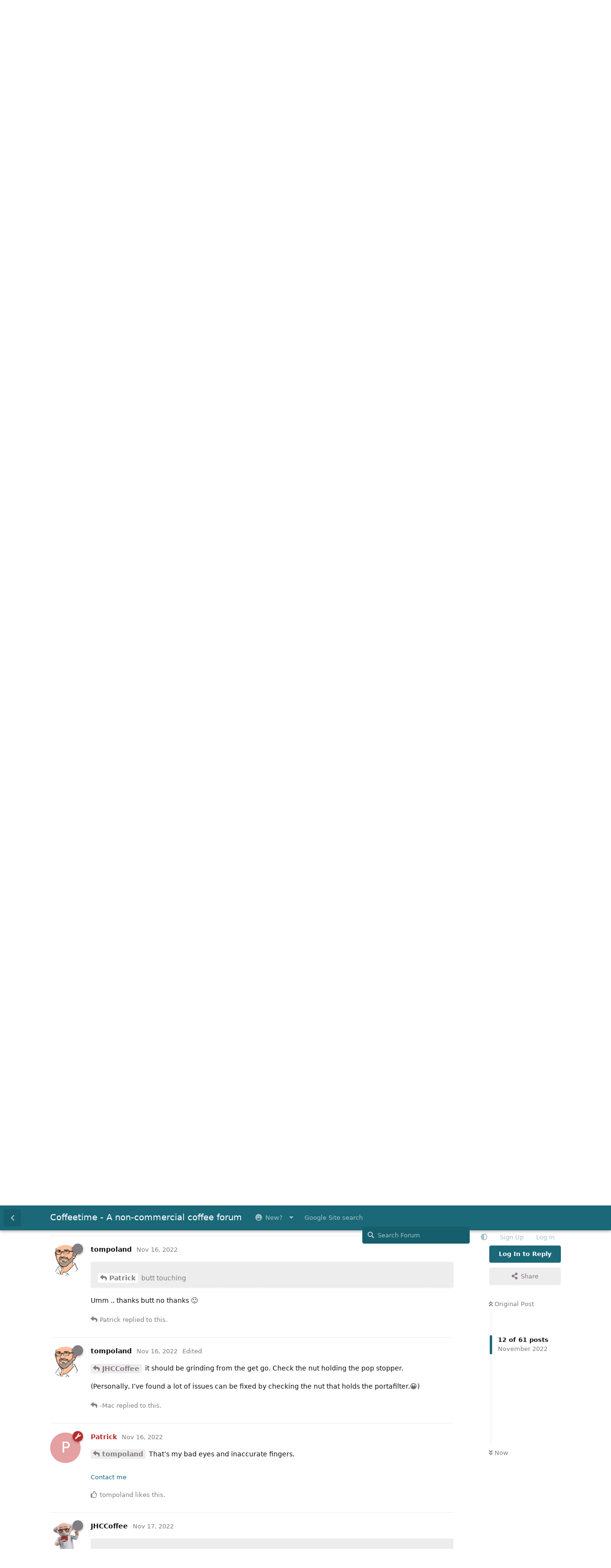

--- FILE ---
content_type: text/html; charset=utf-8
request_url: https://coffeetime.freeflarum.com/d/1242-first-night-with-my-niche-girlfriend-and-a-couple-of-questions/12
body_size: 18286
content:
<!doctype html>
<html  dir="ltr"        lang="en" >
    <head>
        <meta charset="utf-8">
        <title>First Night With My Niche Girlfriend (and a couple of questions) - Coffeetime - A non-commercial coffee forum</title>

        <link rel="stylesheet" href="https://coffeetime.freeflarum.com/assets/forum-en.css?v=d33f220e">
<link rel="next" href="https://coffeetime.freeflarum.com/d/1242-first-night-with-my-niche-girlfriend-and-a-couple-of-questions?page=2">
<link rel="canonical" href="https://coffeetime.freeflarum.com/d/1242-first-night-with-my-niche-girlfriend-and-a-couple-of-questions">
<link rel="preload" href="https://coffeetime.freeflarum.com/assets/forum-en.css?v=d33f220e" as="style">
<link rel="preload" href="https://coffeetime.freeflarum.com/assets/forum.js?v=6209b7d3" as="script">
<link rel="preload" href="https://coffeetime.freeflarum.com/assets/forum-en.js?v=0b01e3cc" as="script">
<link rel="preload" href="https://coffeetime.freeflarum.com/assets/fonts/fa-solid-900.woff2" as="font" type="font/woff2" crossorigin="">
<link rel="preload" href="https://coffeetime.freeflarum.com/assets/fonts/fa-regular-400.woff2" as="font" type="font/woff2" crossorigin="">
<meta name="viewport" content="width=device-width, initial-scale=1, maximum-scale=1, minimum-scale=1, viewport-fit=cover">
<meta name="description" content="The coffeetime forum, a UK coffee forum powered by FreeFlarum.com. Chat about coffee, espresso machines, roasting and grinders with experts">
<meta name="theme-color" content="#1a6878">
<meta name="application-name" content="Coffeetime - A non-commercial coffee forum">
<meta name="robots" content="index, follow">
<meta name="twitter:card" content="summary_large_image">
<meta name="twitter:image" content="https://coffeetime.freeflarum.com/assets/favicon-eksoiplh.png">
<meta name="color-scheme" content="light">
<link rel="stylesheet" media="not all and (prefers-color-scheme: dark)" class="nightmode-light" href="https://coffeetime.freeflarum.com/assets/forum.css?v=a21cd7df" />
<link rel="stylesheet" media="(prefers-color-scheme: dark)" class="nightmode-dark" href="https://coffeetime.freeflarum.com/assets/forum-dark.css?v=3d182863" />
<link rel="shortcut icon" href="https://coffeetime.freeflarum.com/assets/favicon-eksoiplh.png">
<meta property="og:site_name" content="Coffeetime - A non-commercial coffee forum">
<meta property="og:type" content="website">
<meta property="og:image" content="https://coffeetime.freeflarum.com/assets/favicon-eksoiplh.png">
<script type="application/ld+json">[{"@context":"http:\/\/schema.org","@type":"WebPage","publisher":{"@type":"Organization","name":"Coffeetime - A non-commercial coffee forum","url":"https:\/\/coffeetime.freeflarum.com","description":"The coffeetime forum, a UK coffee forum powered by FreeFlarum.com. Chat about coffee, espresso machines, roasting and grinders with experts","logo":null},"image":"https:\/\/coffeetime.freeflarum.com\/assets\/favicon-eksoiplh.png"},{"@context":"http:\/\/schema.org","@type":"WebSite","url":"https:\/\/coffeetime.freeflarum.com\/","potentialAction":{"@type":"SearchAction","target":"https:\/\/coffeetime.freeflarum.com\/?q={search_term_string}","query-input":"required name=search_term_string"}}]</script>
<meta name="google-site-verification" content="A8_drX_VrDhIT6qzfTqgh70Sp49XdSMdmmNsTRup3kk" />
<meta name="msvalidate.01" content="C267DD9AF319419927D502A0658957DE" />
<script async src="//freeimage.host/sdk/pup.js" data-url="https://freeimage.host/upload"></script>

        <script>
            /* fof/nightmode workaround for browsers without (prefers-color-scheme) CSS media query support */
            if (!window.matchMedia('not all and (prefers-color-scheme), (prefers-color-scheme)').matches) {
                document.querySelector('link.nightmode-light').removeAttribute('media');
            }
        </script>
        
    </head>

    <body>
        <div id="app" class="App">

    <div id="app-navigation" class="App-navigation"></div>

    <div id="drawer" class="App-drawer">

        <header id="header" class="App-header">
            <div id="header-navigation" class="Header-navigation"></div>
            <div class="container">
                <div class="Header-title">
                    <a href="https://coffeetime.freeflarum.com" id="home-link">
                                                    Coffeetime - A non-commercial coffee forum
                                            </a>
                </div>
                <div id="header-primary" class="Header-primary"></div>
                <div id="header-secondary" class="Header-secondary"></div>
            </div>
        </header>

    </div>

    <main class="App-content">
        <div id="content"></div>

        <div id="flarum-loading" style="display: none">
    Loading...
</div>

<noscript>
    <div class="Alert">
        <div class="container">
            This site is best viewed in a modern browser with JavaScript enabled.
        </div>
    </div>
</noscript>

<div id="flarum-loading-error" style="display: none">
    <div class="Alert">
        <div class="container">
            Something went wrong while trying to load the full version of this site. Try hard-refreshing this page to fix the error.
        </div>
    </div>
</div>

<noscript id="flarum-content">
    <div class="container">
    <h1>First Night With My Niche Girlfriend (and a couple of questions)</h1>

    <div>
                    <article>
                                <div class="PostUser"><h3 class="PostUser-name">Cuprajake</h3></div>
                <div class="Post-body">
                    <p>its just newness and you chose a hell of a bean to dial in with lol</p>


<p>the static will slow down as the burrs season, you will get irregularities till then, decaf needs a really fine grind,</p> 



                </div>
            </article>

            <hr>
                    <article>
                                <div class="PostUser"><h3 class="PostUser-name">Inspector</h3></div>
                <div class="Post-body">
                    <p>Once i went down to 6 for a decaf. 5 is ok I guess no need to worry.</p>

<p>Static is also my problem especially for beans straight from freezer. I just keep tapping the grind cup until it’s empty.</p> 




                </div>
            </article>

            <hr>
                    <article>
                                <div class="PostUser"><h3 class="PostUser-name">Pompeyexile</h3></div>
                <div class="Post-body">
                    <p>With my Niche, after dosing into the supplied cup I give the sides a couple of taps and tap the bottom a couple of times on my counter top and that seems to dissipate any static. Grinds regrdless of size, always come out whether tipping into a portafilter or Clever Dripper/V60. Having said that, I have been using it for just over a year now so as others have mentioned, I guess it is because the burrs are well seasoned. I always grind beans from frozen too.</p>
                </div>
            </article>

            <hr>
                    <article>
                                <div class="PostUser"><h3 class="PostUser-name">Patrick</h3></div>
                <div class="Post-body">
                    <p>Zero will be no where near burr touching, so don’t worry about that. Grinding from frozen causes moisture to condense on the beans, so you might get less dose consistence, more retention and other things. The burrs do need to bed in…and they are very hard. I will improve markedly up to 5kg, then slowly improve over the next 10. The burrs are good for about 750 Kg</p>
                </div>
            </article>

            <hr>
                    <article>
                                <div class="PostUser"><h3 class="PostUser-name">JHCCoffee</h3></div>
                <div class="Post-body">
                    <p><a href="https://coffeetime.freeflarum.com/d/1242-first-night-with-my-niche-girlfriend-and-a-couple-of-questions/5" class="PostMention" data-id="30836" rel="" target="">Patrick</a></p> 

<p>One other item that I have noticed.  The grind speed is quite slow, with the control disc in place.  I have not timed it (I will), but it seems like a solid minute.  This being said, I understand that there is benefit to slower RPMs, due to lower heat generation.</p>

<p>I understand that the disk is there to reduce popcorning and to provide a steady grind pace/flow. In actuality I notice that very little gets ground in first 20 or 30 seconds, and then the pace significantly picks up. Definitely not an even flow.  Not sure why this happens or if it is a good thing or not?</p>

<p>Should I remove the disk or just be patient? I’m fine with this for just my 2 shots in the AM.  But if I had guests, the slow grinding pace would slow the overall production pace down.</p> 

<p>BTW, this mornings cappuccino coffee tasted pretty good, with good body and mouthfeel, and good length of taste.  It also had the chocolate and caramel notes that I like.  And a couple of notes that I didn’t like, which is the bean.  But great that I can finally extract these flavours 😋</p>


                </div>
            </article>

            <hr>
                    <article>
                                <div class="PostUser"><h3 class="PostUser-name">tompoland</h3></div>
                <div class="Post-body">
                    <blockquote class="uncited"><div><p><a href="https://coffeetime.freeflarum.com/d/1242-first-night-with-my-niche-girlfriend-and-a-couple-of-questions/5" class="PostMention" data-id="30836" rel="" target="">Patrick</a> butt touching</p></div></blockquote>

<p>Umm .. thanks butt no thanks 🙂</p> 
                </div>
            </article>

            <hr>
                    <article>
                                <div class="PostUser"><h3 class="PostUser-name">JHCCoffee</h3></div>
                <div class="Post-body">
                    <blockquote class="uncited"><div><p><a href="https://coffeetime.freeflarum.com/d/1242-first-night-with-my-niche-girlfriend-and-a-couple-of-questions/7" class="PostMention" data-id="30841" rel="" target="">dfk41</a> Does not sound right, unless it is down to the burrs being new. Mine grinds at the same rate from start to finish. I do not think the flow control disc adds anything to the time spent grinding. This was tested by our host ages ago and I am sure that was the conclusion.</p></div></blockquote>

<p><a href="https://coffeetime.freeflarum.com/d/1242-first-night-with-my-niche-girlfriend-and-a-couple-of-questions/5" class="PostMention" data-id="30836" rel="" target="">Patrick</a>  Problem solved.  Thank-both.  The nut was a tad loose. It must have loosened during my initial tests, as the grind time got progressively slower. I tightened the nut, and now the bean grind is consistent and constant, with 16.5 grams of fine grind ground in 35 seconds. Does that speed sound about right?</p>

<p>Also, interestingly the static grounds cling has dissipated. I’m wondering whether the slippage of either the nut or the disk (due to insufficient nut tightness) was generating static.</p> 

<p>And while this may or may not have had any impact on the above, I was not using frozen beans.</p>

<p>Thanks all.  What a Forum!!🙂</p>
                </div>
            </article>

            <hr>
                    <article>
                                <div class="PostUser"><h3 class="PostUser-name">dfk41</h3></div>
                <div class="Post-body">
                    <p><a href="https://coffeetime.freeflarum.com/d/1242-first-night-with-my-niche-girlfriend-and-a-couple-of-questions/6" class="PostMention" data-id="30840" rel="" target="">JHCCoffee</a> Does not sound right, unless it is down to the burrs being new. Mine grinds at the same rate from start to finish. I do not think the flow control disc adds anything to the time spent grinding. This was tested by our host ages ago and I am sure that was the conclusion.</p>
                </div>
            </article>

            <hr>
                    <article>
                                <div class="PostUser"><h3 class="PostUser-name">tompoland</h3></div>
                <div class="Post-body">
                    <p><a href="https://coffeetime.freeflarum.com/d/1242-first-night-with-my-niche-girlfriend-and-a-couple-of-questions/6" class="PostMention" data-id="30840" rel="" target="">JHCCoffee</a> it should be grinding from the get go. Check the nut holding the pop stopper.</p> 

<p>(Personally, I’ve found a lot of issues can be fixed by checking the nut that holds the portafilter.😀)</p>
                </div>
            </article>

            <hr>
                    <article>
                                <div class="PostUser"><h3 class="PostUser-name">MediumRoastSteam</h3></div>
                <div class="Post-body">
                    <blockquote class="uncited"><div><p><a href="https://coffeetime.freeflarum.com/d/1242-first-night-with-my-niche-girlfriend-and-a-couple-of-questions/7" class="PostMention" data-id="30841" rel="" target="">dfk41</a> I do not think the flow control disc adds anything to the time spent grinding</p></div></blockquote>

<p>I think it does. However, it’s not significant. As Dave said before many times, either way, you can grind away with the Niche, prep, tamp etc and the machine might not even have recovered yet. 👍</p>
                </div>
            </article>

            <hr>
                    <article>
                                <div class="PostUser"><h3 class="PostUser-name">JHCCoffee</h3></div>
                <div class="Post-body">
                    <p>I will shoot a video, with a timer next to it, tomorrow AM, and post it.</p>
                </div>
            </article>

            <hr>
                    <article>
                                <div class="PostUser"><h3 class="PostUser-name">Patrick</h3></div>
                <div class="Post-body">
                    <p><a href="https://coffeetime.freeflarum.com/d/1242-first-night-with-my-niche-girlfriend-and-a-couple-of-questions/8" class="PostMention" data-id="30842" rel="" target="">JHCCoffee</a> I’m wondering if the hold down nut is loose and the disc isn’t rotating well until there is less beans.</p>
                </div>
            </article>

            <hr>
                    <article>
                                <div class="PostUser"><h3 class="PostUser-name">hornbyben</h3></div>
                <div class="Post-body">
                    <p>If some coffee clings to the cup after tipping into the portafilter you can just use the brush.</p>
                </div>
            </article>

            <hr>
                    <article>
                                <div class="PostUser"><h3 class="PostUser-name">Patrick</h3></div>
                <div class="Post-body">
                    <p><a href="https://coffeetime.freeflarum.com/d/1242-first-night-with-my-niche-girlfriend-and-a-couple-of-questions/12" class="PostMention" data-id="30860" rel="" target="">tompoland</a> That’s my bad eyes and inaccurate fingers.</p>
                </div>
            </article>

            <hr>
                    <article>
                                <div class="PostUser"><h3 class="PostUser-name">-Mac</h3></div>
                <div class="Post-body">
                    <blockquote class="uncited"><div><p><a href="https://coffeetime.freeflarum.com/d/1242-first-night-with-my-niche-girlfriend-and-a-couple-of-questions/13" class="PostMention" data-id="30861" rel="" target="">tompoland</a> (Personally, I’ve found a lot of issues can be fixed by checking the nut that holds the portafilter.😀)</p></div></blockquote>

<p>Same with driving, but with the nut behind the steering wheel ;)</p>
                </div>
            </article>

            <hr>
                    <article>
                                <div class="PostUser"><h3 class="PostUser-name">Patrick</h3></div>
                <div class="Post-body">
                    <p>The grind seems a tad slow, usually it’s around 20 - 25s for 18g of Espresso grind, if memory serves me right</p>

<p>But with no idea of the coffee, naked portafilter shot videos/times, videos of it grinding a dose, voltage….I really can’t comment more….</p>

<p>I’ve also never ground freezer temp -19C coffee, so perhaps that’s normal?</p>
                </div>
            </article>

            <hr>
                    <article>
                                <div class="PostUser"><h3 class="PostUser-name">JHCCoffee</h3></div>
                <div class="Post-body">
                    <blockquote class="uncited"><div><p><a href="https://coffeetime.freeflarum.com/d/1242-first-night-with-my-niche-girlfriend-and-a-couple-of-questions/16" class="PostMention" data-id="30913" rel="" target="">Patrick</a> The grind seems a tad slow, usually it’s around 20 - 25s for 18g of Espresso grind, if memory serves me right</p></div></blockquote>

<p>Hi Dave.  Thanks for offering to help.</p> 

<p>The 16.5g frozen decaf bean grind ran 30 seconds to empty the hopper and then another 15 seconds (total 45) until the last of the grounds flowed out (with no remaining retention).  It was a medium dark decaf of unknown origin, that was frozen after 2 weeks rest. The grind setting was 4.75. Here is a link to the grind video: <a href="https://youtube.com/shorts/7qp4oJJAjAI?feature=share" rel="ugc noopener nofollow" target="_blank" rel="ugc noopener nofollow" target="_blank">NZ Grind</a>. It should become active in 1 hour.</p> 

<p>My shot was 16.5 in, 24.3 out. 10 BAR. 95C. 8 seconds bloom pre-infusion. I didn’t see the shot time, but the flow seemed neither slow or fast. I am guessing that it ran about 30 seconds. I accidentally deleted the shot video, and its a pain to recover.  The shot was balanced but didn’t have significant body/mouthfeel, strength, flavour or length. As per my recent post, I think the coffee is stale.</p>

<p>Irrespectively the grind should not take so long.</p>  

<p>Thoughts? Possible solutions?</p>

<p>Thanks Dave!</p>


                </div>
            </article>

            <hr>
                    <article>
                                <div class="PostUser"><h3 class="PostUser-name">MediumRoastSteam</h3></div>
                <div class="Post-body">
                    <blockquote class="uncited"><div><p><a href="https://coffeetime.freeflarum.com/d/1242-first-night-with-my-niche-girlfriend-and-a-couple-of-questions/18" class="PostMention" data-id="31159" rel="" target="">JHCCoffee</a> The 16.5g frozen decaf bean grind ran 30 seconds to empty the hopper and then another 15 seconds (total 45)</p></div></blockquote>

<p>For what’s worth…</p>

<p>I just tested this morning, in the UK: This was with a Colombian Natural (Pedraza from Smith Street, UK). Niche Zero set on mark 14. 18.30g in, <strong>and all out in 18 seconds</strong>, producing a beverage of 39g in 33 seconds. However, this is <strong>without</strong> the flow control disk.</p> 




                </div>
            </article>

            <hr>
                    <article>
                                <div class="PostUser"><h3 class="PostUser-name">Patrick</h3></div>
                <div class="Post-body">
                    <p><a href="https://coffeetime.freeflarum.com/d/1242-first-night-with-my-niche-girlfriend-and-a-couple-of-questions/18" class="PostMention" data-id="31159" rel="" target="">JHCCoffee</a> God I hate YouTube shorts, no time scale, you can’t skip back or skip forward, have to watch the whole thing each time. So if there’s a machine problem, you might have to watch them in <strong>full</strong> a few times.</p>

<p>That said old, oily, overroasted decaff….Yeah that’s totally normal for those beans. Let them mummify fully and you might have to go so fine, they won’t even feed through</p> 
                </div>
            </article>

            <hr>
                    <article>
                                <div class="PostUser"><h3 class="PostUser-name">ken0062</h3></div>
                <div class="Post-body">
                    <p>Just food for thought, are niche sending out a batch of NFC discs with smaller holes than original, my niche is one of the originals without NFC disc, I had been using my own 3d printed one, about 6 months ago I decided to buy an original one and was not that impressed, found the flow was much slower than my printed one and grinding times and grind consistency would vary from shot to shot, in the end went back to my 3d printed one.</p>

 
                </div>
            </article>

            <hr>
                    <article>
                                <div class="PostUser"><h3 class="PostUser-name">JHCCoffee</h3></div>
                <div class="Post-body">
                    <blockquote class="uncited"><div><p><a href="https://coffeetime.freeflarum.com/d/1242-first-night-with-my-niche-girlfriend-and-a-couple-of-questions/19" class="PostMention" data-id="31161" rel="" target="">ken0062</a> ust food for thought, are niche sending out a batch of NFC discs with smaller holes than original, my niche is one of the originals without NFC disc, I had been using my own 3d printed one, about 6 months ago I decided to buy an original one and was not that impressed, found the flow was much slower than my printed one and grinding times and grind consistency would vary from shot to shot, in the end went back to my 3d printed one.</p></div></blockquote>

<p>Thanks for sharing that experience, ken0062.  And yes, aside from s l o w grind speed, I’ve also been experiencing unexplainable shot time variation, from shot to shot with the same bean, recipe, etc.  Ofcourse, this could be the operator 🤪 (me).</p>

<p>Might you email me the 3D printing file, the 3D printer model name/# and whatever else I’d need to send this to my local 3D printing shop. Email address is Julian Colman with a dot in between at gmail dot com.</p>

<p>My disk is brand new (came with my brand new NZ). It’s worth a test, just for the heck if it.</p>
                </div>
            </article>

            <hr>
                    <article>
                                <div class="PostUser"><h3 class="PostUser-name">ken0062</h3></div>
                <div class="Post-body">
                    <p><a href="https://coffeetime.freeflarum.com/d/1242-first-night-with-my-niche-girlfriend-and-a-couple-of-questions/20" class="PostMention" data-id="31163" rel="" target="">JHCCoffee</a> I am using the “NFC_Disk_alternate.stl” found on Thingverse <a href="https://www.thingiverse.com/thing:3985928/files" rel="ugc noopener nofollow" target="_blank" rel="ugc noopener nofollow" target="_blank">Here</a> I believe that one has a larger hole than standard but found it to be a ideal compromise between not using a NFC disc at all and the genuine NFC disc that i bought</p>
                </div>
            </article>

            <hr>
                    <article>
                                <div class="PostUser"><h3 class="PostUser-name">Cuprajake</h3></div>
                <div class="Post-body">
                    <p>This is a brand new grinder? Not second hand?</p>

<p>The burrs need seasoning you WILL get varying results, plus the fact your chucking decaf at it and grinding it super fine.</p>

<p>Put a normal medium bean through it and it will grinder perfectly fine.</p> 




                </div>
            </article>

            <hr>
            </div>

    
            <a href="https://coffeetime.freeflarum.com/d/1242-first-night-with-my-niche-girlfriend-and-a-couple-of-questions?page=2">Next Page &raquo;</a>
    </div>

</noscript>


        <div class="App-composer">
            <div class="container">
                <div id="composer"></div>
            </div>
        </div>
    </main>

</div>




        <div id="modal"></div>
        <div id="alerts"></div>

        <script>
            document.getElementById('flarum-loading').style.display = 'block';
            var flarum = {extensions: {}};
        </script>

        <script src="https://coffeetime.freeflarum.com/assets/forum.js?v=6209b7d3"></script>
<script src="https://coffeetime.freeflarum.com/assets/forum-en.js?v=0b01e3cc"></script>

        <script id="flarum-json-payload" type="application/json">{"fof-nightmode.assets.day":"https:\/\/coffeetime.freeflarum.com\/assets\/forum.css?v=a21cd7df","fof-nightmode.assets.night":"https:\/\/coffeetime.freeflarum.com\/assets\/forum-dark.css?v=3d182863","resources":[{"type":"forums","id":"1","attributes":{"title":"Coffeetime - A non-commercial coffee forum","description":"The coffeetime forum, a UK coffee forum powered by FreeFlarum.com. Chat about coffee, espresso machines, roasting and grinders with experts","showLanguageSelector":true,"baseUrl":"https:\/\/coffeetime.freeflarum.com","basePath":"","baseOrigin":"https:\/\/coffeetime.freeflarum.com","debug":false,"apiUrl":"https:\/\/coffeetime.freeflarum.com\/api","welcomeTitle":"Welcome to Coffeetime","welcomeMessage":"Enjoy and contribute to the discussions on the UK\u0027s busiest coffee forum.","themePrimaryColor":"#1a6878","themeSecondaryColor":"#c4c0c4","logoUrl":null,"faviconUrl":"https:\/\/coffeetime.freeflarum.com\/assets\/favicon-eksoiplh.png","headerHtml":"","footerHtml":"","allowSignUp":true,"defaultRoute":"\/all","canViewForum":true,"canStartDiscussion":false,"canSearchUsers":false,"canCreateAccessToken":false,"canModerateAccessTokens":false,"assetsBaseUrl":"https:\/\/coffeetime.freeflarum.com\/assets","canBypassTagCounts":false,"minPrimaryTags":"1","maxPrimaryTags":"1","minSecondaryTags":"1","maxSecondaryTags":"2","canViewFlags":false,"guidelinesUrl":null,"canConfigureSeo":false,"toggleRichTextEditorButton":true,"afrux-forum-widgets-core.config":{"instances":[{"id":"afrux-news-widget:news","extension":"afrux-news-widget","key":"news","placement":"top","position":0},{"id":"justoverclock-hot-discussions:discHot","extension":"justoverclock-hot-discussions","key":"discHot","placement":"end","position":0},{"id":"afrux-online-users-widget:onlineUsers","extension":"afrux-online-users-widget","key":"onlineUsers","placement":"end","position":1},{"id":"afrux-forum-stats-widget:forumStats","extension":"afrux-forum-stats-widget","key":"forumStats","placement":"end","position":2},{"id":"afrux-top-posters-widget:topPosters","extension":"afrux-top-posters-widget","key":"topPosters","placement":"end","position":3},{"id":"justoverclock-custom-html-widget:CustomHtml","extension":"justoverclock-custom-html-widget","key":"CustomHtml","placement":"end","position":4},{"id":"opuses114514-youtube-video-feed:YtFeed","extension":"opuses114514-youtube-video-feed","key":"YtFeed","placement":"end","position":5}]},"afrux-forum-widgets-core.preferDataWithInitialLoad":true,"blogTags":["51"],"blogRedirectsEnabled":"both","blogCommentsEnabled":"1","blogHideTags":"0","blogDefaultImage":"blog-default-kgskn2jw.png","canWriteBlogPosts":false,"blogCategoryHierarchy":"1","blogAddSidebarNav":"1","canApproveBlogPosts":false,"blogFeaturedCount":"3","blogAddHero":"1","canGiveBadge":false,"canViewDetailedBadgeUsers":true,"editOwnUserCardBadges":false,"editUserCardBadges":false,"showBadgesOnUserCard":false,"numberOfBadgesOnUserCard":5,"therealsujitk-gifs.engine":"","therealsujitk-gifs.api_key":"GKeasNoXrdVCjHcWIZ3QKkbXVNChMiV1","therealsujitk-gifs.rating":"","stickiest.badge_icon":"fas fa-thumbtack","canMovePosts":false,"hCaptchaDarkMode":false,"postWithoutHCaptcha":false,"allowInlineEditing":true,"justoverclock-hot-discussions.discLimit":"","justoverclock-custom-html-widget.customCode":"\u003Ch2 style=\u0022text-align:center;\u0022\u003EHosted for free on \u003Ca href=\u0022https:\/\/freeflarum.com\/\u0022\u003Efreeflarum\u003C\/a\u003E If you wish to help \u003Ca href=\u0022https:\/\/coffeetime.freeflarum.com\/d\/913-donations-new-process\u0022\u003EDonate\u003C\/a\u003E\u003C\/h2\u003E\n\n","canRequestUsername":false,"canRequestNickname":false,"passwordlessSignUp":false,"canSeeUserDirectoryLink":false,"userDirectoryDefaultSort":"newest","userDirectorySmallCards":true,"userDirectoryDisableGlobalSearchSource":false,"userDirectoryLinkGroupMentions":true,"fof-user-bio.maxLength":200,"fof-user-bio.maxLines":0,"fof-upload.canUpload":false,"fof-upload.canDownload":true,"fof-upload.composerButtonVisiblity":"both","fof-share-social.plain-copy":true,"fof-share-social.default":null,"fof-share-social.networks":["facebook","twitter","linkedin","reddit","whatsapp","telegram","vkontakte","odnoklassniki","my_mail","qq","qzone"],"ReactionConverts":[null,null,"thumbsup"],"fofReactionsAllowAnonymous":false,"fofReactionsCdnUrl":"https:\/\/cdnjs.cloudflare.com\/ajax\/libs\/twemoji\/14.0.2\/72x72\/[codepoint].png","canStartPolls":false,"canStartGlobalPolls":false,"canUploadPollImages":false,"canStartPollGroup":false,"canViewPollGroups":false,"pollsDirectoryDefaultSort":"-createdAt","globalPollsEnabled":false,"pollGroupsEnabled":false,"allowPollOptionImage":false,"pollMaxOptions":10,"fofNightMode_autoUnsupportedFallback":1,"fofNightMode.showThemeToggleOnHeaderAlways":false,"fof-nightmode.default_theme":0,"fofNightMode.showThemeToggleInSolid":true,"fof-merge-discussions.search_limit":4,"allowUsernameMentionFormat":true,"independentDiscussionBookmarkButton":true,"categories.keepTagsNav":true,"categories.fullPageDesktop":false,"categories.compactMobile":true,"categories.parentRemoveIcon":false,"categories.parentRemoveDescription":false,"categories.parentRemoveStats":false,"categories.parentRemoveLastDiscussion":false,"categories.childBareIcon":false,"afrux-top-posters-widget.topPosterCounts":{"1208":"112","4":"98","51":"53","1185":"36","1422":"27"},"canViewOnlineUsersWidget":false,"totalOnlineUsers":4,"afrux-news-widget.lines":["\u003Cb\u003EDonations to freeflarum.com are \u003Cfont color=\u0022red\u0022\u003EEUR 913 to date...\u003C\/font\u003E\u003C\/b\u003E \u0026#128525; ","\u003Cb\u003E Not only the UK\u0027s busiest most knowledgeable forum, but completely non-commercial, unlike others!\u003C\/b\u003E"],"afrux-forum-stats-widget.stats":{"discussionCount":{"label":"Discussions","icon":"far fa-comments","value":3525,"prettyValue":"3.53K"},"userCount":{"label":"Users","icon":"fas fa-users","value":1818,"prettyValue":"1.82K"},"commentPostCount":{"label":"Posts","icon":"far fa-comment-dots","value":85222,"prettyValue":"85.22K"}}},"relationships":{"groups":{"data":[{"type":"groups","id":"1"},{"type":"groups","id":"2"},{"type":"groups","id":"3"},{"type":"groups","id":"4"},{"type":"groups","id":"5"},{"type":"groups","id":"7"},{"type":"groups","id":"8"},{"type":"groups","id":"10"}]},"tags":{"data":[{"type":"tags","id":"2"},{"type":"tags","id":"3"},{"type":"tags","id":"4"},{"type":"tags","id":"5"},{"type":"tags","id":"6"},{"type":"tags","id":"7"},{"type":"tags","id":"16"},{"type":"tags","id":"18"},{"type":"tags","id":"19"},{"type":"tags","id":"37"},{"type":"tags","id":"38"},{"type":"tags","id":"45"},{"type":"tags","id":"48"},{"type":"tags","id":"51"},{"type":"tags","id":"54"},{"type":"tags","id":"57"}]},"reactions":{"data":[{"type":"reactions","id":"1"},{"type":"reactions","id":"2"},{"type":"reactions","id":"3"},{"type":"reactions","id":"4"},{"type":"reactions","id":"5"},{"type":"reactions","id":"6"},{"type":"reactions","id":"7"},{"type":"reactions","id":"8"}]},"links":{"data":[{"type":"links","id":"10"},{"type":"links","id":"17"},{"type":"links","id":"1"},{"type":"links","id":"2"},{"type":"links","id":"5"},{"type":"links","id":"7"},{"type":"links","id":"8"},{"type":"links","id":"9"},{"type":"links","id":"11"},{"type":"links","id":"12"},{"type":"links","id":"13"},{"type":"links","id":"14"},{"type":"links","id":"15"},{"type":"links","id":"18"},{"type":"links","id":"19"}]},"topPosters":{"data":[{"type":"users","id":"4"},{"type":"users","id":"51"},{"type":"users","id":"1185"},{"type":"users","id":"1208"},{"type":"users","id":"1422"}]},"onlineUsers":{"data":[{"type":"users","id":"47"},{"type":"users","id":"139"},{"type":"users","id":"1332"},{"type":"users","id":"1798"}]}}},{"type":"groups","id":"1","attributes":{"nameSingular":"Admin","namePlural":"Admins","color":"#B72A2A","icon":"fas fa-wrench","isHidden":0}},{"type":"groups","id":"2","attributes":{"nameSingular":"Guest","namePlural":"Guests","color":null,"icon":null,"isHidden":0}},{"type":"groups","id":"3","attributes":{"nameSingular":"Member","namePlural":"Members","color":null,"icon":null,"isHidden":0}},{"type":"groups","id":"4","attributes":{"nameSingular":"Mod","namePlural":"Mods","color":"#80349E","icon":"fas fa-bolt","isHidden":0}},{"type":"groups","id":"5","attributes":{"nameSingular":"User","namePlural":"Users","color":"","icon":"","isHidden":0}},{"type":"groups","id":"7","attributes":{"nameSingular":"Commercial","namePlural":"Commercial","color":"#f0911d","icon":"fas fa-user-tie","isHidden":0}},{"type":"groups","id":"8","attributes":{"nameSingular":"New","namePlural":"New","color":"#53c273","icon":"","isHidden":0}},{"type":"groups","id":"10","attributes":{"nameSingular":"Timeout","namePlural":"Timeout","color":"","icon":"fas fa-user-times","isHidden":0}},{"type":"tags","id":"2","attributes":{"name":"Announcements","description":"Keep an eye on this area for important announcements","slug":"announcements","color":"#0fbbfa","backgroundUrl":null,"backgroundMode":null,"icon":"far fa-newspaper","discussionCount":21,"position":1,"defaultSort":null,"isChild":false,"isHidden":false,"lastPostedAt":"2025-10-08T14:22:40+00:00","canStartDiscussion":false,"canAddToDiscussion":false,"isBlog":false,"postCount":40}},{"type":"tags","id":"3","attributes":{"name":"Espresso Machines (inc manual)","description":"Machines including levers, pumped, manual advice, reviews, faults and anything else","slug":"espresso-machines-inc-manual","color":"#debd97","backgroundUrl":null,"backgroundMode":null,"icon":"fas fa-mug-hot","discussionCount":710,"position":4,"defaultSort":null,"isChild":false,"isHidden":false,"lastPostedAt":"2026-01-20T08:22:31+00:00","canStartDiscussion":false,"canAddToDiscussion":false,"isBlog":false,"postCount":26333}},{"type":"tags","id":"4","attributes":{"name":"Offleys Coffee Lounge","description":"This is for general discussion about coffee or anything else..Best place to post and say hello!","slug":"offleys-coffee-lounge","color":"#21acb0","backgroundUrl":null,"backgroundMode":null,"icon":"fas fa-users","discussionCount":1008,"position":2,"defaultSort":null,"isChild":false,"isHidden":false,"lastPostedAt":"2026-01-23T06:51:41+00:00","canStartDiscussion":false,"canAddToDiscussion":false,"isBlog":false,"postCount":29099}},{"type":"tags","id":"5","attributes":{"name":"Grinders","description":"Coffee grinders (manual or mains powered), advice, reviews, technical help and anything else","slug":"grinders","color":"#295e87","backgroundUrl":null,"backgroundMode":null,"icon":"fas fa-mortar-pestle","discussionCount":331,"position":8,"defaultSort":null,"isChild":false,"isHidden":false,"lastPostedAt":"2026-01-21T14:23:00+00:00","canStartDiscussion":false,"canAddToDiscussion":false,"isBlog":false,"postCount":12377}},{"type":"tags","id":"6","attributes":{"name":"Beans","description":"Talk about the coffee beans you have enjoyed, or not enjoyed","slug":"beans","color":"#824e1e","backgroundUrl":null,"backgroundMode":null,"icon":"fas fa-tablets","discussionCount":231,"position":5,"defaultSort":null,"isChild":false,"isHidden":false,"lastPostedAt":"2026-01-21T14:44:06+00:00","canStartDiscussion":false,"canAddToDiscussion":false,"isBlog":false,"postCount":5612}},{"type":"tags","id":"7","attributes":{"name":"Discounts and Deals","description":"Tell us about any great deals on machines, beans, accessories that you know about..","slug":"discounts-and-deals","color":"#d47f11","backgroundUrl":null,"backgroundMode":null,"icon":"fas fa-grin-stars","discussionCount":70,"position":11,"defaultSort":null,"isChild":false,"isHidden":false,"lastPostedAt":"2026-01-16T14:53:05+00:00","canStartDiscussion":false,"canAddToDiscussion":false,"isBlog":false,"postCount":1093}},{"type":"tags","id":"16","attributes":{"name":"Roasters (Machines)","description":"Coffee Roasting equipment","slug":"roasters-machines","color":"","backgroundUrl":null,"backgroundMode":null,"icon":"fas fa-fire","discussionCount":47,"position":7,"defaultSort":null,"isChild":false,"isHidden":false,"lastPostedAt":"2025-09-05T08:12:39+00:00","canStartDiscussion":false,"canAddToDiscussion":false,"isBlog":false,"postCount":929}},{"type":"tags","id":"18","attributes":{"name":"Retailer Reviews","description":"An area to review retailers you have used for coffee stuff or beans. Please check whether a thread already exists for the retailer and add to that. All posts require approval.","slug":"retailer-reviews","color":"#000000","backgroundUrl":null,"backgroundMode":null,"icon":"fas fa-balance-scale","discussionCount":4,"position":12,"defaultSort":null,"isChild":false,"isHidden":false,"lastPostedAt":"2025-01-22T07:40:36+00:00","canStartDiscussion":false,"canAddToDiscussion":false,"isBlog":false,"postCount":68}},{"type":"tags","id":"19","attributes":{"name":"Accessories","description":"The other bits and bobs we buy, cups, tampers, puck screens, scales etc..","slug":"accessories","color":"#933bb8","backgroundUrl":null,"backgroundMode":null,"icon":"fas fa-toolbox","discussionCount":186,"position":9,"defaultSort":null,"isChild":false,"isHidden":false,"lastPostedAt":"2026-01-13T18:57:22+00:00","canStartDiscussion":false,"canAddToDiscussion":false,"isBlog":false,"postCount":3213}},{"type":"tags","id":"37","attributes":{"name":"Brewed Coffee","description":"Brewed coffee (machine\/manual)","slug":"brewed-coffee","color":"#a1ab32","backgroundUrl":null,"backgroundMode":null,"icon":"fas fa-coffee","discussionCount":99,"position":6,"defaultSort":null,"isChild":false,"isHidden":false,"lastPostedAt":"2026-01-10T22:28:19+00:00","canStartDiscussion":false,"canAddToDiscussion":false,"isBlog":false,"postCount":2516}},{"type":"tags","id":"38","attributes":{"name":"Equipment Restorations (members)","description":"Restoration of machines, grinders, roasters etc..","slug":"equipment-restorations-members","color":"#1d7d48","backgroundUrl":null,"backgroundMode":null,"icon":"fas fa-wrench","discussionCount":21,"position":10,"defaultSort":null,"isChild":false,"isHidden":false,"lastPostedAt":"2025-10-11T10:55:17+00:00","canStartDiscussion":false,"canAddToDiscussion":false,"isBlog":false,"postCount":440}},{"type":"tags","id":"45","attributes":{"name":"Coffee Crowdfunding Projects (Kickstarter, Indeigogo)","description":"All the latest, greatest, maddest ideas. With a critical\/realistic take from our community. Is it a dud, or is it good.","slug":"coffee-crowdfunding-projects-kickstarter-indeigogo","color":"#b83994","backgroundUrl":null,"backgroundMode":null,"icon":"far fa-lightbulb","discussionCount":17,"position":13,"defaultSort":null,"isChild":false,"isHidden":false,"lastPostedAt":"2025-04-10T13:58:57+00:00","canStartDiscussion":false,"canAddToDiscussion":false,"isBlog":false,"postCount":1042}},{"type":"tags","id":"48","attributes":{"name":"Pro Tips - For various machines, grinders etc.","description":"Tips about the usage of machines, search for the machine here. Area is read only. If you have a pro tip, let me know, make it in another area of the forum. I will add it here to keep things organised.","slug":"pro-tips-for-various-machines-grinders-etc","color":"#690409","backgroundUrl":null,"backgroundMode":null,"icon":"fas fa-user-tie","discussionCount":1,"position":14,"defaultSort":null,"isChild":false,"isHidden":false,"lastPostedAt":"2022-03-03T13:33:04+00:00","canStartDiscussion":false,"canAddToDiscussion":false,"isBlog":false,"postCount":3}},{"type":"tags","id":"51","attributes":{"name":"Reviews, Articles \u0026 Knowledgebase","description":"","slug":"reviews-articles-knowledgebase","color":"","backgroundUrl":null,"backgroundMode":null,"icon":"far fa-question-circle","discussionCount":17,"position":17,"defaultSort":null,"isChild":false,"isHidden":false,"lastPostedAt":"2025-08-20T21:28:32+00:00","canStartDiscussion":false,"canAddToDiscussion":false,"isBlog":true,"postCount":154}},{"type":"tags","id":"54","attributes":{"name":"The Estaminet Tea Room","description":"A small location to discuss Tea, preparation methods a anything tea related.","slug":"the-estaminet-tea-room","color":"#a6a600","backgroundUrl":null,"backgroundMode":null,"icon":"","discussionCount":2,"position":3,"defaultSort":null,"isChild":false,"isHidden":false,"lastPostedAt":"2024-11-15T14:55:35+00:00","canStartDiscussion":false,"canAddToDiscussion":false,"isBlog":false,"postCount":20}},{"type":"tags","id":"57","attributes":{"name":"Classifieds","description":"","slug":"classifieds","color":"#a614f5","backgroundUrl":null,"backgroundMode":null,"icon":"","discussionCount":60,"position":0,"defaultSort":null,"isChild":false,"isHidden":false,"lastPostedAt":"2026-01-20T16:11:06+00:00","canStartDiscussion":false,"canAddToDiscussion":false,"isBlog":false,"postCount":363}},{"type":"reactions","id":"1","attributes":{"identifier":"thumbsup","display":null,"type":"emoji","enabled":true}},{"type":"reactions","id":"2","attributes":{"identifier":"thumbsdown","display":null,"type":"emoji","enabled":false}},{"type":"reactions","id":"3","attributes":{"identifier":"laughing","display":null,"type":"emoji","enabled":true}},{"type":"reactions","id":"4","attributes":{"identifier":"confused","display":null,"type":"emoji","enabled":false}},{"type":"reactions","id":"5","attributes":{"identifier":"love it","display":"Love it","type":"emoji","enabled":true}},{"type":"reactions","id":"6","attributes":{"identifier":"tada","display":null,"type":"emoji","enabled":true}},{"type":"reactions","id":"7","attributes":{"identifier":"green","display":"Envy","type":"emoji","enabled":true}},{"type":"reactions","id":"8","attributes":{"identifier":"jealous","display":"envy","type":"emoji","enabled":false}},{"type":"links","id":"10","attributes":{"id":10,"title":"New?","icon":"fas fa-grin","url":"https:\/\/coffeetime.freeflarum.com\/d\/290-if-youre-new-to-the-forum-read-this","position":0,"isInternal":true,"isNewtab":false,"useRelMe":false,"isChild":false}},{"type":"links","id":"17","attributes":{"id":17,"title":"Google Site search","icon":"","url":"https:\/\/cse.google.com\/cse?cx=d60fdfe0583314a9b","position":1,"isInternal":false,"isNewtab":true,"useRelMe":false,"isChild":false}},{"type":"links","id":"1","attributes":{"id":1,"title":"Guidelines","icon":"","url":"https:\/\/coffeetime.freeflarum.com\/d\/27-forum-guidelines","position":8,"isInternal":false,"isNewtab":false,"useRelMe":false,"isChild":true},"relationships":{"parent":{"data":{"type":"links","id":"10"}}}},{"type":"links","id":"2","attributes":{"id":2,"title":"About","icon":"","url":"https:\/\/coffeetime.freeflarum.com\/d\/28-about-this-forum","position":7,"isInternal":false,"isNewtab":false,"useRelMe":false,"isChild":true},"relationships":{"parent":{"data":{"type":"links","id":"10"}}}},{"type":"links","id":"5","attributes":{"id":5,"title":"Donations","icon":"","url":"https:\/\/coffeetime.freeflarum.com\/d\/854-donations-new-process","position":0,"isInternal":true,"isNewtab":false,"useRelMe":false,"isChild":true},"relationships":{"parent":{"data":{"type":"links","id":"10"}}}},{"type":"links","id":"7","attributes":{"id":7,"title":"My Review Site","icon":"","url":"https:\/\/coffeeequipmentreviews.wordpress.com\/","position":9,"isInternal":false,"isNewtab":true,"useRelMe":false,"isChild":true},"relationships":{"parent":{"data":{"type":"links","id":"10"}}}},{"type":"links","id":"8","attributes":{"id":8,"title":"Coffeetime Archive","icon":"","url":"https:\/\/www.tapatalk.com\/groups\/vesuvius\/","position":10,"isInternal":false,"isNewtab":true,"useRelMe":false,"isChild":true},"relationships":{"parent":{"data":{"type":"links","id":"10"}}}},{"type":"links","id":"9","attributes":{"id":9,"title":"My YouTube Site","icon":"","url":"https:\/\/www.youtube.com\/","position":11,"isInternal":false,"isNewtab":true,"useRelMe":false,"isChild":true},"relationships":{"parent":{"data":{"type":"links","id":"10"}}}},{"type":"links","id":"11","attributes":{"id":11,"title":"Classifieds","icon":"fas fa-star","url":"https:\/\/coffeetime.freeflarum.com\/t\/classifieds","position":2,"isInternal":true,"isNewtab":false,"useRelMe":false,"isChild":true},"relationships":{"parent":{"data":{"type":"links","id":"10"}}}},{"type":"links","id":"12","attributes":{"id":12,"title":"Reviews, Articles \u0026 Knowledgebase","icon":"far fa-question-circle","url":"https:\/\/coffeetime.freeflarum.com\/blog","position":6,"isInternal":true,"isNewtab":false,"useRelMe":false,"isChild":true},"relationships":{"parent":{"data":{"type":"links","id":"10"}}}},{"type":"links","id":"13","attributes":{"id":13,"title":"Private Messaging - How it works","icon":"fas fa-envelope","url":"https:\/\/coffeetime.freeflarum.com\/d\/229-private-messaging-important","position":4,"isInternal":true,"isNewtab":false,"useRelMe":false,"isChild":true},"relationships":{"parent":{"data":{"type":"links","id":"10"}}}},{"type":"links","id":"14","attributes":{"id":14,"title":"Newsletters","icon":"fas fa-newspaper","url":"https:\/\/coffeetime.freeflarum.com\/d\/240-coffeetime-newsletters\/7","position":5,"isInternal":true,"isNewtab":false,"useRelMe":false,"isChild":true},"relationships":{"parent":{"data":{"type":"links","id":"10"}}}},{"type":"links","id":"15","attributes":{"id":15,"title":"Freeflarum Status","icon":"","url":"https:\/\/status.freeflarum.com\/","position":3,"isInternal":false,"isNewtab":true,"useRelMe":false,"isChild":true},"relationships":{"parent":{"data":{"type":"links","id":"10"}}}},{"type":"links","id":"18","attributes":{"id":18,"title":"This is not a forum for kids","icon":"","url":"https:\/\/www.cyberghostvpn.com\/en_US\/privacyhub\/internet-safety-for-kids-guide\/","position":12,"isInternal":false,"isNewtab":true,"useRelMe":false,"isChild":true},"relationships":{"parent":{"data":{"type":"links","id":"10"}}}},{"type":"links","id":"19","attributes":{"id":19,"title":"How to Post Images","icon":"","url":"\/d\/3509-images-important","position":1,"isInternal":true,"isNewtab":false,"useRelMe":false,"isChild":true},"relationships":{"parent":{"data":{"type":"links","id":"10"}}}},{"type":"users","id":"4","attributes":{"username":"dfk41","displayName":"dfk41","avatarUrl":"https:\/\/coffeetime.freeflarum.com\/assets\/avatars\/6wgiQazL8QnKA0Fi.png","slug":"dfk41","joinTime":"2021-12-02T15:54:41+00:00","discussionCount":436,"commentCount":4547,"canEdit":false,"canEditCredentials":false,"canEditGroups":false,"canDelete":false,"lastSeenAt":"2026-01-23T01:29:25+00:00","canSuspend":false,"signature":"https:\/\/www.suddencardiacarrestuk.org\/2024\/02\/thank-goodness-for-madeira-cake\/","signatureHtml":"\u003Cp\u003E\u003Ca href=\u0022https:\/\/www.suddencardiacarrestuk.org\/2024\/02\/thank-goodness-for-madeira-cake\/\u0022\u003Ehttps:\/\/www.suddencardiacarrestuk.org\/2024\/02\/thank-goodness-for-madeira-cake\/\u003C\/a\u003E\u003C\/p\u003E","canEditSignature":false,"canHaveSignature":true,"usernameHistory":[{"dfk41":1679230937},{"Saudade":1679427460}],"fof-upload-uploadCountCurrent":null,"fof-upload-uploadCountAll":null,"ignored":false,"canBeIgnored":true,"isBanned":false,"canBanIP":false,"canSpamblock":false,"canViewWarnings":false,"canManageWarnings":false,"canDeleteWarnings":false,"visibleWarningCount":0}},{"type":"users","id":"51","attributes":{"username":"MediumRoastSteam","displayName":"MediumRoastSteam","avatarUrl":"https:\/\/coffeetime.freeflarum.com\/assets\/avatars\/ENQFFHrQNRsy55mD.png","slug":"MediumRoastSteam","joinTime":"2021-12-04T15:48:03+00:00","discussionCount":25,"commentCount":4503,"canEdit":false,"canEditCredentials":false,"canEditGroups":false,"canDelete":false,"lastSeenAt":"2026-01-23T08:16:11+00:00","canSuspend":false,"signature":null,"canEditSignature":false,"canHaveSignature":true,"usernameHistory":null,"fof-upload-uploadCountCurrent":null,"fof-upload-uploadCountAll":null,"ignored":false,"canBeIgnored":true,"isBanned":false,"canBanIP":false,"canSpamblock":false,"canViewWarnings":false,"canManageWarnings":false,"canDeleteWarnings":false,"visibleWarningCount":0}},{"type":"users","id":"1185","attributes":{"username":"delta76","displayName":"delta76","avatarUrl":null,"slug":"delta76","joinTime":"2023-08-13T19:56:29+00:00","discussionCount":20,"commentCount":645,"canEdit":false,"canEditCredentials":false,"canEditGroups":false,"canDelete":false,"lastSeenAt":"2026-01-23T05:00:03+00:00","canSuspend":false,"signature":null,"canEditSignature":false,"canHaveSignature":true,"usernameHistory":null,"fof-upload-uploadCountCurrent":null,"fof-upload-uploadCountAll":null,"ignored":false,"canBeIgnored":true,"isBanned":false,"canBanIP":false,"canSpamblock":false,"canViewWarnings":false,"canManageWarnings":false,"canDeleteWarnings":false,"visibleWarningCount":0}},{"type":"users","id":"1208","attributes":{"username":"Adrianmsmith","displayName":"Adrianmsmith","avatarUrl":"https:\/\/coffeetime.freeflarum.com\/assets\/avatars\/Ewn17oZpwTft3IDh.png","slug":"Adrianmsmith","joinTime":"2023-09-05T19:51:30+00:00","discussionCount":30,"commentCount":2459,"canEdit":false,"canEditCredentials":false,"canEditGroups":false,"canDelete":false,"lastSeenAt":"2026-01-23T06:51:05+00:00","canSuspend":false,"signature":"Ade Smith. ACS Evo Leva v2. Kafatek Flat max 2, ssw 2024.  Mazzer Philos,  Craig Lyn HG-1 prime.\n\n\n[About Me](https:\/\/coffeetime.freeflarum.com\/u\/Adrianmsmith \u0022Adrian Smith\u0022)","signatureHtml":"\u003Cp\u003EAde Smith. ACS Evo Leva v2. Kafatek Flat max 2, ssw 2024.  Mazzer Philos,  Craig Lyn HG-1 prime.\u003C\/p\u003E\n\n\n\u003Cp\u003E\u003Ca href=\u0022https:\/\/coffeetime.freeflarum.com\/u\/Adrianmsmith\u0022 title=\u0022Adrian Smith\u0022\u003EAbout Me\u003C\/a\u003E\u003C\/p\u003E","canEditSignature":false,"canHaveSignature":true,"usernameHistory":null,"fof-upload-uploadCountCurrent":null,"fof-upload-uploadCountAll":null,"ignored":false,"canBeIgnored":true,"isBanned":false,"canBanIP":false,"canSpamblock":false,"canViewWarnings":false,"canManageWarnings":false,"canDeleteWarnings":false,"visibleWarningCount":0}},{"type":"users","id":"1422","attributes":{"username":"Brainbox","displayName":"Brainbox","avatarUrl":"https:\/\/coffeetime.freeflarum.com\/assets\/avatars\/JzMlnRLgW1MuakHg.png","slug":"Brainbox","joinTime":"2024-03-03T17:30:45+00:00","discussionCount":4,"commentCount":138,"canEdit":false,"canEditCredentials":false,"canEditGroups":false,"canDelete":false,"canSuspend":false,"signature":"It\u0027s not the barista who creates the espresso, but the espresso who creates the barista.","signatureHtml":"\u003Cp\u003EIt\u0027s not the barista who creates the espresso, but the espresso who creates the barista.\u003C\/p\u003E","canEditSignature":false,"canHaveSignature":true,"usernameHistory":null,"fof-upload-uploadCountCurrent":null,"fof-upload-uploadCountAll":null,"ignored":false,"canBeIgnored":true,"isBanned":false,"canBanIP":false,"canSpamblock":false,"canViewWarnings":false,"canManageWarnings":false,"canDeleteWarnings":false,"visibleWarningCount":0}},{"type":"users","id":"47","attributes":{"username":"Norvin","displayName":"Norvin","avatarUrl":"https:\/\/coffeetime.freeflarum.com\/assets\/avatars\/UxsO939G7yboIsIX.png","slug":"Norvin","joinTime":"2021-12-04T11:07:48+00:00","discussionCount":11,"commentCount":269,"canEdit":false,"canEditCredentials":false,"canEditGroups":false,"canDelete":false,"lastSeenAt":"2026-01-23T08:57:13+00:00","canSuspend":false,"signature":null,"canEditSignature":false,"canHaveSignature":true,"usernameHistory":null,"fof-upload-uploadCountCurrent":null,"fof-upload-uploadCountAll":null,"ignored":false,"canBeIgnored":true,"isBanned":false,"canBanIP":false,"canSpamblock":false,"canViewWarnings":false,"canManageWarnings":false,"canDeleteWarnings":false,"visibleWarningCount":0}},{"type":"users","id":"139","attributes":{"username":"MWJB","displayName":"MWJB","avatarUrl":null,"slug":"MWJB","joinTime":"2021-12-11T18:02:17+00:00","discussionCount":31,"commentCount":1852,"canEdit":false,"canEditCredentials":false,"canEditGroups":false,"canDelete":false,"lastSeenAt":"2026-01-23T08:58:43+00:00","canSuspend":false,"signature":null,"canEditSignature":false,"canHaveSignature":true,"usernameHistory":null,"fof-upload-uploadCountCurrent":null,"fof-upload-uploadCountAll":null,"ignored":false,"canBeIgnored":true,"isBanned":false,"canBanIP":false,"canSpamblock":false,"canViewWarnings":false,"canManageWarnings":false,"canDeleteWarnings":false,"visibleWarningCount":0}},{"type":"users","id":"1332","attributes":{"username":"Tal","displayName":"Tal","avatarUrl":null,"slug":"Tal","joinTime":"2023-12-21T00:44:54+00:00","discussionCount":6,"commentCount":290,"canEdit":false,"canEditCredentials":false,"canEditGroups":false,"canDelete":false,"lastSeenAt":"2026-01-23T08:57:57+00:00","canSuspend":false,"signature":null,"canEditSignature":false,"canHaveSignature":true,"usernameHistory":null,"fof-upload-uploadCountCurrent":null,"fof-upload-uploadCountAll":null,"ignored":false,"canBeIgnored":true,"isBanned":false,"canBanIP":false,"canSpamblock":false,"canViewWarnings":false,"canManageWarnings":false,"canDeleteWarnings":false,"visibleWarningCount":0}},{"type":"users","id":"1798","attributes":{"username":"memzey","displayName":"memzey","avatarUrl":null,"slug":"memzey","joinTime":"2025-05-15T10:39:08+00:00","discussionCount":2,"commentCount":55,"canEdit":false,"canEditCredentials":false,"canEditGroups":false,"canDelete":false,"lastSeenAt":"2026-01-23T09:00:29+00:00","canSuspend":false,"signature":null,"canEditSignature":false,"canHaveSignature":true,"usernameHistory":null,"fof-upload-uploadCountCurrent":null,"fof-upload-uploadCountAll":null,"ignored":false,"canBeIgnored":true,"isBanned":false,"canBanIP":false,"canSpamblock":false,"canViewWarnings":false,"canManageWarnings":false,"canDeleteWarnings":false,"visibleWarningCount":0}}],"session":{"userId":0,"csrfToken":"XoDrtWW0WVlVcvIea56atKxnTWKdlTWFcGB0IEHs"},"locales":{"en":"English"},"locale":"en","ralkage-hcaptcha.credentials.site":"b88410fa-1f82-4f53-beba-b165ed29aee4","ralkage-hcaptcha.type":"","fof-reactions.cdnUrl":"https:\/\/cdnjs.cloudflare.com\/ajax\/libs\/twemoji\/14.0.2\/72x72\/[codepoint].png","apiDocument":{"data":{"type":"discussions","id":"1242","attributes":{"title":"First Night With My Niche Girlfriend (and a couple of questions)","slug":"1242-first-night-with-my-niche-girlfriend-and-a-couple-of-questions","commentCount":61,"participantCount":14,"createdAt":"2022-11-16T12:10:16+00:00","lastPostedAt":"2022-11-25T16:01:03+00:00","lastPostNumber":61,"canReply":false,"canRename":false,"canDelete":false,"canHide":false,"isApproved":true,"canTag":false,"isSticky":false,"canSticky":false,"isLocked":false,"canLock":false,"isStickiest":false,"isTagSticky":false,"canStickiest":false,"canTagSticky":false,"isFirstMoved":false,"canSplit":false,"shareUrl":"https:\/\/coffeetime.freeflarum.com\/d\/1242-first-night-with-my-niche-girlfriend-and-a-couple-of-questions","canSeeReactions":false,"hasPoll":false,"canStartPoll":false,"canMerge":false,"subscription":null,"bookmarked":false},"relationships":{"user":{"data":{"type":"users","id":"639"}},"posts":{"data":[{"type":"posts","id":"30808"},{"type":"posts","id":"30810"},{"type":"posts","id":"30812"},{"type":"posts","id":"30813"},{"type":"posts","id":"30836"},{"type":"posts","id":"30840"},{"type":"posts","id":"30841"},{"type":"posts","id":"30842"},{"type":"posts","id":"30844"},{"type":"posts","id":"30846"},{"type":"posts","id":"30849"},{"type":"posts","id":"30860"},{"type":"posts","id":"30861"},{"type":"posts","id":"30862"},{"type":"posts","id":"30879"},{"type":"posts","id":"30913"},{"type":"posts","id":"30936"},{"type":"posts","id":"31159"},{"type":"posts","id":"31161"},{"type":"posts","id":"31163"},{"type":"posts","id":"31164"},{"type":"posts","id":"31165"},{"type":"posts","id":"31167"},{"type":"posts","id":"31168"},{"type":"posts","id":"31169"},{"type":"posts","id":"31173"},{"type":"posts","id":"31176"},{"type":"posts","id":"31180"},{"type":"posts","id":"31185"},{"type":"posts","id":"31188"},{"type":"posts","id":"31214"},{"type":"posts","id":"31246"},{"type":"posts","id":"31253"},{"type":"posts","id":"31254"},{"type":"posts","id":"31260"},{"type":"posts","id":"31264"},{"type":"posts","id":"31265"},{"type":"posts","id":"31267"},{"type":"posts","id":"31277"},{"type":"posts","id":"31329"},{"type":"posts","id":"31330"},{"type":"posts","id":"31334"},{"type":"posts","id":"31335"},{"type":"posts","id":"31339"},{"type":"posts","id":"31361"},{"type":"posts","id":"31365"},{"type":"posts","id":"31366"},{"type":"posts","id":"31368"},{"type":"posts","id":"31369"},{"type":"posts","id":"31372"},{"type":"posts","id":"31378"},{"type":"posts","id":"31432"},{"type":"posts","id":"31457"},{"type":"posts","id":"31468"},{"type":"posts","id":"31469"},{"type":"posts","id":"31487"},{"type":"posts","id":"31488"},{"type":"posts","id":"31490"},{"type":"posts","id":"31491"},{"type":"posts","id":"31509"},{"type":"posts","id":"31530"}]},"tags":{"data":[{"type":"tags","id":"4"},{"type":"tags","id":"5"}]},"seoMeta":{"data":{"type":"seoMeta","id":"418"}},"firstPost":{"data":{"type":"posts","id":"30808"}},"stickyTags":{"data":[]}}},"included":[{"type":"users","id":"639","attributes":{"username":"JHCCoffee","displayName":"JHCCoffee","avatarUrl":"https:\/\/coffeetime.freeflarum.com\/assets\/avatars\/z2UON5ugSdoKGlrR.png","slug":"JHCCoffee","joinTime":"2022-08-01T16:20:18+00:00","discussionCount":159,"commentCount":1019,"canEdit":false,"canEditCredentials":false,"canEditGroups":false,"canDelete":false,"lastSeenAt":"2025-04-06T14:34:56+00:00","canSuspend":false,"signature":null,"canEditSignature":false,"canHaveSignature":true,"usernameHistory":null,"fof-upload-uploadCountCurrent":null,"fof-upload-uploadCountAll":null,"ignored":false,"canBeIgnored":true,"isBanned":false,"canBanIP":false,"canSpamblock":false,"canViewWarnings":false,"canManageWarnings":false,"canDeleteWarnings":false,"visibleWarningCount":0},"relationships":{"groups":{"data":[{"type":"groups","id":"5"}]},"userBadges":{"data":[{"type":"userBadges","id":"173"}]}}},{"type":"users","id":"144","attributes":{"username":"Cuprajake","displayName":"Cuprajake","avatarUrl":"https:\/\/coffeetime.freeflarum.com\/assets\/avatars\/yni8krxSXAYrJ46L.png","slug":"Cuprajake","joinTime":"2021-12-12T15:30:09+00:00","discussionCount":115,"commentCount":6568,"canEdit":false,"canEditCredentials":false,"canEditGroups":false,"canDelete":false,"canSuspend":false,"signature":"Decent De1pro v1.45 - Lagom P64 - Niche Zero - Decent is the best machine ever made -","signatureHtml":"\u003Cp\u003EDecent De1pro v1.45 - Lagom P64 - Niche Zero - Decent is the best machine ever made -\u003C\/p\u003E","canEditSignature":false,"canHaveSignature":true,"usernameHistory":null,"fof-upload-uploadCountCurrent":null,"fof-upload-uploadCountAll":null,"ignored":false,"canBeIgnored":true,"isBanned":false,"canBanIP":false,"canSpamblock":false,"canViewWarnings":false,"canManageWarnings":false,"canDeleteWarnings":false,"visibleWarningCount":0},"relationships":{"groups":{"data":[{"type":"groups","id":"5"}]},"userBadges":{"data":[{"type":"userBadges","id":"86"}]}}},{"type":"users","id":"121","attributes":{"username":"tompoland","displayName":"tompoland","avatarUrl":"https:\/\/coffeetime.freeflarum.com\/assets\/avatars\/ZLhBBDohvJkvZDAr.png","slug":"tompoland","joinTime":"2021-12-08T10:41:17+00:00","discussionCount":69,"commentCount":2179,"canEdit":false,"canEditCredentials":false,"canEditGroups":false,"canDelete":false,"lastSeenAt":"2024-06-26T09:57:42+00:00","canSuspend":false,"signature":null,"canEditSignature":false,"canHaveSignature":true,"usernameHistory":null,"fof-upload-uploadCountCurrent":null,"fof-upload-uploadCountAll":null,"ignored":false,"canBeIgnored":true,"isBanned":false,"canBanIP":false,"canSpamblock":false,"canViewWarnings":false,"canManageWarnings":false,"canDeleteWarnings":false,"visibleWarningCount":0},"relationships":{"groups":{"data":[{"type":"groups","id":"5"}]},"userBadges":{"data":[{"type":"userBadges","id":"116"}]}}},{"type":"users","id":"44","attributes":{"username":"Inspector","displayName":"Inspector","avatarUrl":"https:\/\/coffeetime.freeflarum.com\/assets\/avatars\/8OpmGd40i3tyTCGx.png","slug":"Inspector","joinTime":"2021-12-04T08:52:01+00:00","discussionCount":5,"commentCount":466,"canEdit":false,"canEditCredentials":false,"canEditGroups":false,"canDelete":false,"lastSeenAt":"2026-01-22T13:53:36+00:00","canSuspend":false,"signature":null,"canEditSignature":false,"canHaveSignature":true,"usernameHistory":null,"fof-upload-uploadCountCurrent":null,"fof-upload-uploadCountAll":null,"ignored":false,"canBeIgnored":true,"isBanned":false,"canBanIP":false,"canSpamblock":false,"canViewWarnings":false,"canManageWarnings":false,"canDeleteWarnings":false,"visibleWarningCount":0},"relationships":{"groups":{"data":[{"type":"groups","id":"5"}]},"userBadges":{"data":[{"type":"userBadges","id":"104"}]}}},{"type":"users","id":"169","attributes":{"username":"Pompeyexile","displayName":"Pompeyexile","avatarUrl":"https:\/\/coffeetime.freeflarum.com\/assets\/avatars\/vwoVM9hab0jjRmqG.png","slug":"Pompeyexile","joinTime":"2021-12-17T09:50:15+00:00","discussionCount":48,"commentCount":1215,"canEdit":false,"canEditCredentials":false,"canEditGroups":false,"canDelete":false,"lastSeenAt":"2025-12-30T16:32:43+00:00","canSuspend":false,"signature":null,"canEditSignature":false,"canHaveSignature":true,"usernameHistory":null,"fof-upload-uploadCountCurrent":null,"fof-upload-uploadCountAll":null,"ignored":false,"canBeIgnored":true,"isBanned":false,"canBanIP":false,"canSpamblock":false,"canViewWarnings":false,"canManageWarnings":false,"canDeleteWarnings":false,"visibleWarningCount":0},"relationships":{"groups":{"data":[{"type":"groups","id":"5"}]},"userBadges":{"data":[{"type":"userBadges","id":"179"}]}}},{"type":"users","id":"1","attributes":{"username":"Patrick","displayName":"Patrick","avatarUrl":null,"slug":"Patrick","joinTime":"2021-12-02T14:42:09+00:00","discussionCount":117,"commentCount":9285,"canEdit":false,"canEditCredentials":false,"canEditGroups":false,"canDelete":false,"lastSeenAt":"2026-01-08T16:43:04+00:00","canSuspend":false,"signature":"[Contact me](https:\/\/coffeetime.freeflarum.com\/u\/DavecUK)","signatureHtml":"\u003Cp\u003E\u003Ca href=\u0022https:\/\/coffeetime.freeflarum.com\/u\/DavecUK\u0022\u003EContact me\u003C\/a\u003E\u003C\/p\u003E","canEditSignature":false,"canHaveSignature":true,"usernameHistory":null,"fof-upload-uploadCountCurrent":null,"fof-upload-uploadCountAll":null,"ignored":false,"canBeIgnored":false,"isBanned":false,"canBanIP":false,"canSpamblock":false,"canViewWarnings":true,"canManageWarnings":true,"canDeleteWarnings":true,"visibleWarningCount":0},"relationships":{"groups":{"data":[{"type":"groups","id":"1"}]},"userBadges":{"data":[{"type":"userBadges","id":"7"},{"type":"userBadges","id":"52"}]}}},{"type":"users","id":"4","attributes":{"username":"dfk41","displayName":"dfk41","avatarUrl":"https:\/\/coffeetime.freeflarum.com\/assets\/avatars\/6wgiQazL8QnKA0Fi.png","slug":"dfk41","joinTime":"2021-12-02T15:54:41+00:00","discussionCount":436,"commentCount":4547,"canEdit":false,"canEditCredentials":false,"canEditGroups":false,"canDelete":false,"lastSeenAt":"2026-01-23T08:48:29+00:00","canSuspend":false,"signature":"https:\/\/www.suddencardiacarrestuk.org\/2024\/02\/thank-goodness-for-madeira-cake\/","signatureHtml":"\u003Cp\u003E\u003Ca href=\u0022https:\/\/www.suddencardiacarrestuk.org\/2024\/02\/thank-goodness-for-madeira-cake\/\u0022\u003Ehttps:\/\/www.suddencardiacarrestuk.org\/2024\/02\/thank-goodness-for-madeira-cake\/\u003C\/a\u003E\u003C\/p\u003E","canEditSignature":false,"canHaveSignature":true,"usernameHistory":[{"dfk41":1679230937},{"Saudade":1679427460}],"fof-upload-uploadCountCurrent":null,"fof-upload-uploadCountAll":null,"ignored":false,"canBeIgnored":true,"isBanned":false,"canBanIP":false,"canSpamblock":false,"canViewWarnings":false,"canManageWarnings":false,"canDeleteWarnings":false,"visibleWarningCount":0},"relationships":{"groups":{"data":[{"type":"groups","id":"5"}]},"userBadges":{"data":[{"type":"userBadges","id":"2"},{"type":"userBadges","id":"114"}]}}},{"type":"users","id":"51","attributes":{"username":"MediumRoastSteam","displayName":"MediumRoastSteam","avatarUrl":"https:\/\/coffeetime.freeflarum.com\/assets\/avatars\/ENQFFHrQNRsy55mD.png","slug":"MediumRoastSteam","joinTime":"2021-12-04T15:48:03+00:00","discussionCount":25,"commentCount":4503,"canEdit":false,"canEditCredentials":false,"canEditGroups":false,"canDelete":false,"lastSeenAt":"2026-01-23T08:16:11+00:00","canSuspend":false,"signature":null,"canEditSignature":false,"canHaveSignature":true,"usernameHistory":null,"fof-upload-uploadCountCurrent":null,"fof-upload-uploadCountAll":null,"ignored":false,"canBeIgnored":true,"isBanned":false,"canBanIP":false,"canSpamblock":false,"canViewWarnings":false,"canManageWarnings":false,"canDeleteWarnings":false,"visibleWarningCount":0},"relationships":{"groups":{"data":[{"type":"groups","id":"5"}]},"userBadges":{"data":[{"type":"userBadges","id":"94"}]}}},{"type":"users","id":"52","attributes":{"username":"hornbyben","displayName":"hornbyben","avatarUrl":"https:\/\/coffeetime.freeflarum.com\/assets\/avatars\/QEHZDiNp1L7TlKJd.png","slug":"hornbyben","joinTime":"2021-12-04T16:10:05+00:00","discussionCount":6,"commentCount":467,"canEdit":false,"canEditCredentials":false,"canEditGroups":false,"canDelete":false,"lastSeenAt":"2025-07-22T05:19:51+00:00","canSuspend":false,"signature":null,"canEditSignature":false,"canHaveSignature":true,"usernameHistory":null,"fof-upload-uploadCountCurrent":null,"fof-upload-uploadCountAll":null,"ignored":false,"canBeIgnored":true,"isBanned":false,"canBanIP":false,"canSpamblock":false,"canViewWarnings":false,"canManageWarnings":false,"canDeleteWarnings":false,"visibleWarningCount":0},"relationships":{"groups":{"data":[{"type":"groups","id":"5"}]},"userBadges":{"data":[{"type":"userBadges","id":"54"}]}}},{"type":"users","id":"92","attributes":{"username":"-Mac","displayName":"-Mac","avatarUrl":"https:\/\/coffeetime.freeflarum.com\/assets\/avatars\/fmrwa3Ud9J3BeMnO.png","slug":"-Mac","joinTime":"2021-12-06T12:36:40+00:00","discussionCount":10,"commentCount":286,"canEdit":false,"canEditCredentials":false,"canEditGroups":false,"canDelete":false,"lastSeenAt":"2025-12-14T00:29:15+00:00","canSuspend":false,"signature":null,"canEditSignature":false,"canHaveSignature":true,"usernameHistory":null,"fof-upload-uploadCountCurrent":null,"fof-upload-uploadCountAll":null,"ignored":false,"canBeIgnored":true,"isBanned":false,"canBanIP":false,"canSpamblock":false,"canViewWarnings":false,"canManageWarnings":false,"canDeleteWarnings":false,"visibleWarningCount":0},"relationships":{"groups":{"data":[{"type":"groups","id":"5"}]},"userBadges":{"data":[{"type":"userBadges","id":"76"}]}}},{"type":"users","id":"510","attributes":{"username":"CoyoteOldMan","displayName":"CoyoteOldMan","avatarUrl":"https:\/\/coffeetime.freeflarum.com\/assets\/avatars\/2Xf3MXm4yh2KFSgZ.png","slug":"CoyoteOldMan","joinTime":"2022-04-09T13:48:47+00:00"}},{"type":"users","id":"188","attributes":{"username":"ken0062","displayName":"ken0062","avatarUrl":null,"slug":"ken0062","joinTime":"2021-12-19T10:23:47+00:00","discussionCount":7,"commentCount":73,"canEdit":false,"canEditCredentials":false,"canEditGroups":false,"canDelete":false,"lastSeenAt":"2026-01-21T16:33:43+00:00","canSuspend":false,"signature":null,"canEditSignature":false,"canHaveSignature":true,"usernameHistory":null,"fof-upload-uploadCountCurrent":null,"fof-upload-uploadCountAll":null,"ignored":false,"canBeIgnored":true,"isBanned":false,"canBanIP":false,"canSpamblock":false,"canViewWarnings":false,"canManageWarnings":false,"canDeleteWarnings":false,"visibleWarningCount":0},"relationships":{"groups":{"data":[{"type":"groups","id":"5"}]},"userBadges":{"data":[]}}},{"type":"posts","id":"30810","attributes":{"number":2,"createdAt":"2022-11-16T12:27:49+00:00","contentType":"comment","contentHtml":"\u003Cp\u003Eits just newness and you chose a hell of a bean to dial in with lol\u003C\/p\u003E\n\n\n\u003Cp\u003Ethe static will slow down as the burrs season, you will get irregularities till then, decaf needs a really fine grind,\u003C\/p\u003E \n\n\n","renderFailed":false,"canEdit":false,"canDelete":false,"canHide":false,"mentionedByCount":0,"canFlag":false,"isApproved":true,"canApprove":false,"canReact":false,"canDeletePostReactions":false,"reactionCounts":{"1":0,"2":0,"3":0,"4":0,"5":0,"6":0,"7":0,"8":0},"userReactionIdentifier":null,"canStartPoll":false,"canBanIP":false,"canLike":false,"likesCount":1},"relationships":{"discussion":{"data":{"type":"discussions","id":"1242"}},"user":{"data":{"type":"users","id":"144"}},"polls":{"data":[]},"mentionedBy":{"data":[]},"likes":{"data":[{"type":"users","id":"121"}]}}},{"type":"posts","id":"30812","attributes":{"number":3,"createdAt":"2022-11-16T12:34:53+00:00","contentType":"comment","contentHtml":"\u003Cp\u003EOnce i went down to 6 for a decaf. 5 is ok I guess no need to worry.\u003C\/p\u003E\n\n\u003Cp\u003EStatic is also my problem especially for beans straight from freezer. I just keep tapping the grind cup until it\u2019s empty.\u003C\/p\u003E \n\n\n\n","renderFailed":false,"canEdit":false,"canDelete":false,"canHide":false,"mentionedByCount":0,"canFlag":false,"isApproved":true,"canApprove":false,"canReact":false,"canDeletePostReactions":false,"reactionCounts":{"1":0,"2":0,"3":0,"4":0,"5":0,"6":0,"7":0,"8":0},"userReactionIdentifier":null,"canStartPoll":false,"canBanIP":false,"canLike":false,"likesCount":0},"relationships":{"discussion":{"data":{"type":"discussions","id":"1242"}},"user":{"data":{"type":"users","id":"44"}},"polls":{"data":[]},"mentionedBy":{"data":[]},"likes":{"data":[]}}},{"type":"posts","id":"30813","attributes":{"number":4,"createdAt":"2022-11-16T12:46:44+00:00","contentType":"comment","contentHtml":"\u003Cp\u003EWith my Niche, after dosing into the supplied cup I give the sides a couple of taps and tap the bottom a couple of times on my counter top and that seems to dissipate any static. Grinds regrdless of size, always come out whether tipping into a portafilter or Clever Dripper\/V60. Having said that, I have been using it for just over a year now so as others have mentioned, I guess it is because the burrs are well seasoned. I always grind beans from frozen too.\u003C\/p\u003E","renderFailed":false,"canEdit":false,"canDelete":false,"canHide":false,"mentionedByCount":0,"canFlag":false,"isApproved":true,"canApprove":false,"canReact":false,"canDeletePostReactions":false,"reactionCounts":{"1":0,"2":0,"3":0,"4":0,"5":0,"6":0,"7":0,"8":0},"userReactionIdentifier":null,"canStartPoll":false,"canBanIP":false,"canLike":false,"likesCount":0},"relationships":{"discussion":{"data":{"type":"discussions","id":"1242"}},"user":{"data":{"type":"users","id":"169"}},"polls":{"data":[]},"mentionedBy":{"data":[]},"likes":{"data":[]}}},{"type":"posts","id":"30836","attributes":{"number":5,"createdAt":"2022-11-16T16:34:58+00:00","contentType":"comment","contentHtml":"\u003Cp\u003EZero will be no where near burr touching, so don\u2019t worry about that. Grinding from frozen causes moisture to condense on the beans, so you might get less dose consistence, more retention and other things. The burrs do need to bed in\u2026and they are very hard. I will improve markedly up to 5kg, then slowly improve over the next 10. The burrs are good for about 750 Kg\u003C\/p\u003E","renderFailed":false,"editedAt":"2022-11-16T22:25:04+00:00","canEdit":false,"canDelete":false,"canHide":false,"mentionedByCount":3,"canFlag":false,"isApproved":true,"canApprove":false,"canReact":false,"canDeletePostReactions":false,"reactionCounts":{"1":0,"2":0,"3":0,"4":0,"5":0,"6":0,"7":0,"8":0},"userReactionIdentifier":null,"canStartPoll":false,"canBanIP":false,"canLike":false,"likesCount":1},"relationships":{"discussion":{"data":{"type":"discussions","id":"1242"}},"user":{"data":{"type":"users","id":"1"}},"editedUser":{"data":{"type":"users","id":"1"}},"polls":{"data":[]},"mentionedBy":{"data":[{"type":"posts","id":"30840"},{"type":"posts","id":"30860"},{"type":"posts","id":"30879"}]},"likes":{"data":[{"type":"users","id":"121"}]}}},{"type":"posts","id":"30840","attributes":{"number":6,"createdAt":"2022-11-16T18:14:56+00:00","contentType":"comment","contentHtml":"\u003Cp\u003E\u003Ca href=\u0022https:\/\/coffeetime.freeflarum.com\/d\/1242-first-night-with-my-niche-girlfriend-and-a-couple-of-questions\/5\u0022 class=\u0022PostMention\u0022 data-id=\u002230836\u0022 rel=\u0022\u0022 target=\u0022\u0022\u003EPatrick\u003C\/a\u003E\u003C\/p\u003E \n\n\u003Cp\u003EOne other item that I have noticed.  The grind speed is quite slow, with the control disc in place.  I have not timed it (I will), but it seems like a solid minute.  This being said, I understand that there is benefit to slower RPMs, due to lower heat generation.\u003C\/p\u003E\n\n\u003Cp\u003EI understand that the disk is there to reduce popcorning and to provide a steady grind pace\/flow. In actuality I notice that very little gets ground in first 20 or 30 seconds, and then the pace significantly picks up. Definitely not an even flow.  Not sure why this happens or if it is a good thing or not?\u003C\/p\u003E\n\n\u003Cp\u003EShould I remove the disk or just be patient? I\u2019m fine with this for just my 2 shots in the AM.  But if I had guests, the slow grinding pace would slow the overall production pace down.\u003C\/p\u003E \n\n\u003Cp\u003EBTW, this mornings cappuccino coffee tasted pretty good, with good body and mouthfeel, and good length of taste.  It also had the chocolate and caramel notes that I like.  And a couple of notes that I didn\u2019t like, which is the bean.  But great that I can finally extract these flavours \ud83d\ude0b\u003C\/p\u003E\n\n","renderFailed":false,"mentionedByCount":2,"canEdit":false,"canDelete":false,"canHide":false,"canFlag":false,"isApproved":true,"canApprove":false,"canReact":false,"canDeletePostReactions":false,"reactionCounts":{"1":0,"2":0,"3":0,"4":0,"5":0,"6":0,"7":0,"8":0},"userReactionIdentifier":null,"canStartPoll":false,"canBanIP":false,"canLike":false,"likesCount":0},"relationships":{"user":{"data":{"type":"users","id":"639"}},"discussion":{"data":{"type":"discussions","id":"1242"}},"polls":{"data":[]},"mentionedBy":{"data":[{"type":"posts","id":"30841"},{"type":"posts","id":"30861"}]},"likes":{"data":[]}}},{"type":"posts","id":"30860","attributes":{"number":12,"createdAt":"2022-11-16T22:08:26+00:00","contentType":"comment","contentHtml":"\u003Cblockquote class=\u0022uncited\u0022\u003E\u003Cdiv\u003E\u003Cp\u003E\u003Ca href=\u0022https:\/\/coffeetime.freeflarum.com\/d\/1242-first-night-with-my-niche-girlfriend-and-a-couple-of-questions\/5\u0022 class=\u0022PostMention\u0022 data-id=\u002230836\u0022 rel=\u0022\u0022 target=\u0022\u0022\u003EPatrick\u003C\/a\u003E butt touching\u003C\/p\u003E\u003C\/div\u003E\u003C\/blockquote\u003E\n\n\u003Cp\u003EUmm .. thanks butt no thanks \ud83d\ude42\u003C\/p\u003E ","renderFailed":false,"mentionedByCount":1,"canEdit":false,"canDelete":false,"canHide":false,"canFlag":false,"isApproved":true,"canApprove":false,"canReact":false,"canDeletePostReactions":false,"reactionCounts":{"1":0,"2":0,"3":0,"4":0,"5":0,"6":0,"7":0,"8":0},"userReactionIdentifier":null,"canStartPoll":false,"canBanIP":false,"canLike":false,"likesCount":0},"relationships":{"user":{"data":{"type":"users","id":"121"}},"discussion":{"data":{"type":"discussions","id":"1242"}},"polls":{"data":[]},"mentionedBy":{"data":[{"type":"posts","id":"30862"}]},"likes":{"data":[]}}},{"type":"posts","id":"30879","attributes":{"number":15,"createdAt":"2022-11-17T02:30:16+00:00","contentType":"comment","contentHtml":"\u003Cblockquote class=\u0022uncited\u0022\u003E\u003Cdiv\u003E\u003Cp\u003E\u003Ca href=\u0022https:\/\/coffeetime.freeflarum.com\/d\/1242-first-night-with-my-niche-girlfriend-and-a-couple-of-questions\/7\u0022 class=\u0022PostMention\u0022 data-id=\u002230841\u0022 rel=\u0022\u0022 target=\u0022\u0022\u003Edfk41\u003C\/a\u003E Does not sound right, unless it is down to the burrs being new. Mine grinds at the same rate from start to finish. I do not think the flow control disc adds anything to the time spent grinding. This was tested by our host ages ago and I am sure that was the conclusion.\u003C\/p\u003E\u003C\/div\u003E\u003C\/blockquote\u003E\n\n\u003Cp\u003E\u003Ca href=\u0022https:\/\/coffeetime.freeflarum.com\/d\/1242-first-night-with-my-niche-girlfriend-and-a-couple-of-questions\/5\u0022 class=\u0022PostMention\u0022 data-id=\u002230836\u0022 rel=\u0022\u0022 target=\u0022\u0022\u003EPatrick\u003C\/a\u003E  Problem solved.  Thank-both.  The nut was a tad loose. It must have loosened during my initial tests, as the grind time got progressively slower. I tightened the nut, and now the bean grind is consistent and constant, with 16.5 grams of fine grind ground in 35 seconds. Does that speed sound about right?\u003C\/p\u003E\n\n\u003Cp\u003EAlso, interestingly the static grounds cling has dissipated. I\u2019m wondering whether the slippage of either the nut or the disk (due to insufficient nut tightness) was generating static.\u003C\/p\u003E \n\n\u003Cp\u003EAnd while this may or may not have had any impact on the above, I was not using frozen beans.\u003C\/p\u003E\n\n\u003Cp\u003EThanks all.  What a Forum!!\ud83d\ude42\u003C\/p\u003E","renderFailed":false,"mentionedByCount":0,"canEdit":false,"canDelete":false,"canHide":false,"canFlag":false,"isApproved":true,"canApprove":false,"canReact":false,"canDeletePostReactions":false,"reactionCounts":{"1":0,"2":0,"3":0,"4":0,"5":0,"6":0,"7":0,"8":0},"userReactionIdentifier":null,"canStartPoll":false,"canBanIP":false,"canLike":false,"likesCount":1},"relationships":{"user":{"data":{"type":"users","id":"639"}},"discussion":{"data":{"type":"discussions","id":"1242"}},"polls":{"data":[]},"mentionedBy":{"data":[]},"likes":{"data":[{"type":"users","id":"121"}]}}},{"type":"posts","id":"30841","attributes":{"number":7,"createdAt":"2022-11-16T18:42:58+00:00","contentType":"comment","contentHtml":"\u003Cp\u003E\u003Ca href=\u0022https:\/\/coffeetime.freeflarum.com\/d\/1242-first-night-with-my-niche-girlfriend-and-a-couple-of-questions\/6\u0022 class=\u0022PostMention\u0022 data-id=\u002230840\u0022 rel=\u0022\u0022 target=\u0022\u0022\u003EJHCCoffee\u003C\/a\u003E Does not sound right, unless it is down to the burrs being new. Mine grinds at the same rate from start to finish. I do not think the flow control disc adds anything to the time spent grinding. This was tested by our host ages ago and I am sure that was the conclusion.\u003C\/p\u003E","renderFailed":false,"mentionedByCount":2,"canEdit":false,"canDelete":false,"canHide":false,"canFlag":false,"isApproved":true,"canApprove":false,"canReact":false,"canDeletePostReactions":false,"reactionCounts":{"1":0,"2":0,"3":0,"4":0,"5":0,"6":0,"7":0,"8":0},"userReactionIdentifier":null,"canStartPoll":false,"canBanIP":false,"canLike":false,"likesCount":0},"relationships":{"user":{"data":{"type":"users","id":"4"}},"discussion":{"data":{"type":"discussions","id":"1242"}},"polls":{"data":[]},"mentionedBy":{"data":[{"type":"posts","id":"30846"},{"type":"posts","id":"30879"}]},"likes":{"data":[]}}},{"type":"posts","id":"30861","attributes":{"number":13,"createdAt":"2022-11-16T22:10:16+00:00","contentType":"comment","contentHtml":"\u003Cp\u003E\u003Ca href=\u0022https:\/\/coffeetime.freeflarum.com\/d\/1242-first-night-with-my-niche-girlfriend-and-a-couple-of-questions\/6\u0022 class=\u0022PostMention\u0022 data-id=\u002230840\u0022 rel=\u0022\u0022 target=\u0022\u0022\u003EJHCCoffee\u003C\/a\u003E it should be grinding from the get go. Check the nut holding the pop stopper.\u003C\/p\u003E \n\n\u003Cp\u003E(Personally, I\u2019ve found a lot of issues can be fixed by checking the nut that holds the portafilter.\ud83d\ude00)\u003C\/p\u003E","renderFailed":false,"mentionedByCount":1,"editedAt":"2022-11-16T23:06:07+00:00","canEdit":false,"canDelete":false,"canHide":false,"canFlag":false,"isApproved":true,"canApprove":false,"canReact":false,"canDeletePostReactions":false,"reactionCounts":{"1":0,"2":0,"3":0,"4":0,"5":0,"6":0,"7":0,"8":0},"userReactionIdentifier":null,"canStartPoll":false,"canBanIP":false,"canLike":false,"likesCount":0},"relationships":{"user":{"data":{"type":"users","id":"121"}},"discussion":{"data":{"type":"discussions","id":"1242"}},"editedUser":{"data":{"type":"users","id":"121"}},"polls":{"data":[]},"mentionedBy":{"data":[{"type":"posts","id":"30936"}]},"likes":{"data":[]}}},{"type":"posts","id":"30846","attributes":{"number":10,"createdAt":"2022-11-16T19:25:28+00:00","contentType":"comment","contentHtml":"\u003Cblockquote class=\u0022uncited\u0022\u003E\u003Cdiv\u003E\u003Cp\u003E\u003Ca href=\u0022https:\/\/coffeetime.freeflarum.com\/d\/1242-first-night-with-my-niche-girlfriend-and-a-couple-of-questions\/7\u0022 class=\u0022PostMention\u0022 data-id=\u002230841\u0022 rel=\u0022\u0022 target=\u0022\u0022\u003Edfk41\u003C\/a\u003E I do not think the flow control disc adds anything to the time spent grinding\u003C\/p\u003E\u003C\/div\u003E\u003C\/blockquote\u003E\n\n\u003Cp\u003EI think it does. However, it\u2019s not significant. As Dave said before many times, either way, you can grind away with the Niche, prep, tamp etc and the machine might not even have recovered yet. \ud83d\udc4d\u003C\/p\u003E","renderFailed":false,"mentionedByCount":0,"canEdit":false,"canDelete":false,"canHide":false,"canFlag":false,"isApproved":true,"canApprove":false,"canReact":false,"canDeletePostReactions":false,"reactionCounts":{"1":0,"2":0,"3":0,"4":0,"5":0,"6":0,"7":0,"8":0},"userReactionIdentifier":null,"canStartPoll":false,"canBanIP":false,"canLike":false,"likesCount":0},"relationships":{"user":{"data":{"type":"users","id":"51"}},"discussion":{"data":{"type":"discussions","id":"1242"}},"polls":{"data":[]},"mentionedBy":{"data":[]},"likes":{"data":[]}}},{"type":"posts","id":"30842","attributes":{"number":8,"createdAt":"2022-11-16T18:47:34+00:00","contentType":"comment","contentHtml":"\u003Cp\u003EI will shoot a video, with a timer next to it, tomorrow AM, and post it.\u003C\/p\u003E","renderFailed":false,"canEdit":false,"canDelete":false,"canHide":false,"mentionedByCount":1,"canFlag":false,"isApproved":true,"canApprove":false,"canReact":false,"canDeletePostReactions":false,"reactionCounts":{"1":0,"2":0,"3":0,"4":0,"5":0,"6":0,"7":0,"8":0},"userReactionIdentifier":null,"canStartPoll":false,"canBanIP":false,"canLike":false,"likesCount":1},"relationships":{"discussion":{"data":{"type":"discussions","id":"1242"}},"user":{"data":{"type":"users","id":"639"}},"polls":{"data":[]},"mentionedBy":{"data":[{"type":"posts","id":"30844"}]},"likes":{"data":[{"type":"users","id":"1"}]}}},{"type":"posts","id":"30844","attributes":{"number":9,"createdAt":"2022-11-16T19:04:37+00:00","contentType":"comment","contentHtml":"\u003Cp\u003E\u003Ca href=\u0022https:\/\/coffeetime.freeflarum.com\/d\/1242-first-night-with-my-niche-girlfriend-and-a-couple-of-questions\/8\u0022 class=\u0022PostMention\u0022 data-id=\u002230842\u0022 rel=\u0022\u0022 target=\u0022\u0022\u003EJHCCoffee\u003C\/a\u003E I\u2019m wondering if the hold down nut is loose and the disc isn\u2019t rotating well until there is less beans.\u003C\/p\u003E","renderFailed":false,"mentionedByCount":0,"canEdit":false,"canDelete":false,"canHide":false,"canFlag":false,"isApproved":true,"canApprove":false,"canReact":false,"canDeletePostReactions":false,"reactionCounts":{"1":0,"2":0,"3":0,"4":0,"5":0,"6":0,"7":0,"8":0},"userReactionIdentifier":null,"canStartPoll":false,"canBanIP":false,"canLike":false,"likesCount":1},"relationships":{"user":{"data":{"type":"users","id":"1"}},"discussion":{"data":{"type":"discussions","id":"1242"}},"polls":{"data":[]},"mentionedBy":{"data":[]},"likes":{"data":[{"type":"users","id":"44"}]}}},{"type":"posts","id":"30849","attributes":{"number":11,"createdAt":"2022-11-16T19:40:14+00:00","contentType":"comment","contentHtml":"\u003Cp\u003EIf some coffee clings to the cup after tipping into the portafilter you can just use the brush.\u003C\/p\u003E","renderFailed":false,"canEdit":false,"canDelete":false,"canHide":false,"mentionedByCount":0,"canFlag":false,"isApproved":true,"canApprove":false,"canReact":false,"canDeletePostReactions":false,"reactionCounts":{"1":0,"2":0,"3":0,"4":0,"5":0,"6":0,"7":0,"8":0},"userReactionIdentifier":null,"canStartPoll":false,"canBanIP":false,"canLike":false,"likesCount":0},"relationships":{"discussion":{"data":{"type":"discussions","id":"1242"}},"user":{"data":{"type":"users","id":"52"}},"polls":{"data":[]},"mentionedBy":{"data":[]},"likes":{"data":[]}}},{"type":"posts","id":"30862","attributes":{"number":14,"createdAt":"2022-11-16T22:26:21+00:00","contentType":"comment","contentHtml":"\u003Cp\u003E\u003Ca href=\u0022https:\/\/coffeetime.freeflarum.com\/d\/1242-first-night-with-my-niche-girlfriend-and-a-couple-of-questions\/12\u0022 class=\u0022PostMention\u0022 data-id=\u002230860\u0022 rel=\u0022\u0022 target=\u0022\u0022\u003Etompoland\u003C\/a\u003E That\u2019s my bad eyes and inaccurate fingers.\u003C\/p\u003E","renderFailed":false,"mentionedByCount":0,"canEdit":false,"canDelete":false,"canHide":false,"canFlag":false,"isApproved":true,"canApprove":false,"canReact":false,"canDeletePostReactions":false,"reactionCounts":{"1":0,"2":0,"3":0,"4":0,"5":0,"6":0,"7":0,"8":0},"userReactionIdentifier":null,"canStartPoll":false,"canBanIP":false,"canLike":false,"likesCount":1},"relationships":{"user":{"data":{"type":"users","id":"1"}},"discussion":{"data":{"type":"discussions","id":"1242"}},"polls":{"data":[]},"mentionedBy":{"data":[]},"likes":{"data":[{"type":"users","id":"121"}]}}},{"type":"posts","id":"30936","attributes":{"number":17,"createdAt":"2022-11-17T16:12:26+00:00","contentType":"comment","contentHtml":"\u003Cblockquote class=\u0022uncited\u0022\u003E\u003Cdiv\u003E\u003Cp\u003E\u003Ca href=\u0022https:\/\/coffeetime.freeflarum.com\/d\/1242-first-night-with-my-niche-girlfriend-and-a-couple-of-questions\/13\u0022 class=\u0022PostMention\u0022 data-id=\u002230861\u0022 rel=\u0022\u0022 target=\u0022\u0022\u003Etompoland\u003C\/a\u003E (Personally, I\u2019ve found a lot of issues can be fixed by checking the nut that holds the portafilter.\ud83d\ude00)\u003C\/p\u003E\u003C\/div\u003E\u003C\/blockquote\u003E\n\n\u003Cp\u003ESame with driving, but with the nut behind the steering wheel ;)\u003C\/p\u003E","renderFailed":false,"mentionedByCount":0,"canEdit":false,"canDelete":false,"canHide":false,"canFlag":false,"isApproved":true,"canApprove":false,"canReact":false,"canDeletePostReactions":false,"reactionCounts":{"1":0,"2":0,"3":0,"4":0,"5":0,"6":0,"7":0,"8":0},"userReactionIdentifier":null,"canStartPoll":false,"canBanIP":false,"canLike":false,"likesCount":2},"relationships":{"user":{"data":{"type":"users","id":"92"}},"discussion":{"data":{"type":"discussions","id":"1242"}},"polls":{"data":[]},"mentionedBy":{"data":[]},"likes":{"data":[{"type":"users","id":"121"},{"type":"users","id":"510"}]}}},{"type":"posts","id":"30913","attributes":{"number":16,"createdAt":"2022-11-17T10:44:14+00:00","contentType":"comment","contentHtml":"\u003Cp\u003EThe grind seems a tad slow, usually it\u2019s around 20 - 25s for 18g of Espresso grind, if memory serves me right\u003C\/p\u003E\n\n\u003Cp\u003EBut with no idea of the coffee, naked portafilter shot videos\/times, videos of it grinding a dose, voltage\u2026.I really can\u2019t comment more\u2026.\u003C\/p\u003E\n\n\u003Cp\u003EI\u2019ve also never ground freezer temp -19C coffee, so perhaps that\u2019s normal?\u003C\/p\u003E","renderFailed":false,"editedAt":"2022-11-17T10:44:36+00:00","canEdit":false,"canDelete":false,"canHide":false,"mentionedByCount":1,"canFlag":false,"isApproved":true,"canApprove":false,"canReact":false,"canDeletePostReactions":false,"reactionCounts":{"1":0,"2":0,"3":0,"4":0,"5":0,"6":0,"7":0,"8":0},"userReactionIdentifier":null,"canStartPoll":false,"canBanIP":false,"canLike":false,"likesCount":0},"relationships":{"discussion":{"data":{"type":"discussions","id":"1242"}},"user":{"data":{"type":"users","id":"1"}},"editedUser":{"data":{"type":"users","id":"1"}},"polls":{"data":[]},"mentionedBy":{"data":[{"type":"posts","id":"31159"}]},"likes":{"data":[]}}},{"type":"posts","id":"31159","attributes":{"number":18,"createdAt":"2022-11-21T02:40:33+00:00","contentType":"comment","contentHtml":"\u003Cblockquote class=\u0022uncited\u0022\u003E\u003Cdiv\u003E\u003Cp\u003E\u003Ca href=\u0022https:\/\/coffeetime.freeflarum.com\/d\/1242-first-night-with-my-niche-girlfriend-and-a-couple-of-questions\/16\u0022 class=\u0022PostMention\u0022 data-id=\u002230913\u0022 rel=\u0022\u0022 target=\u0022\u0022\u003EPatrick\u003C\/a\u003E The grind seems a tad slow, usually it\u2019s around 20 - 25s for 18g of Espresso grind, if memory serves me right\u003C\/p\u003E\u003C\/div\u003E\u003C\/blockquote\u003E\n\n\u003Cp\u003EHi Dave.  Thanks for offering to help.\u003C\/p\u003E \n\n\u003Cp\u003EThe 16.5g frozen decaf bean grind ran 30 seconds to empty the hopper and then another 15 seconds (total 45) until the last of the grounds flowed out (with no remaining retention).  It was a medium dark decaf of unknown origin, that was frozen after 2 weeks rest. The grind setting was 4.75. Here is a link to the grind video: \u003Ca href=\u0022https:\/\/youtube.com\/shorts\/7qp4oJJAjAI?feature=share\u0022 rel=\u0022ugc noopener nofollow\u0022 target=\u0022_blank\u0022 rel=\u0022ugc noopener nofollow\u0022 target=\u0022_blank\u0022\u003ENZ Grind\u003C\/a\u003E. It should become active in 1 hour.\u003C\/p\u003E \n\n\u003Cp\u003EMy shot was 16.5 in, 24.3 out. 10 BAR. 95C. 8 seconds bloom pre-infusion. I didn\u2019t see the shot time, but the flow seemed neither slow or fast. I am guessing that it ran about 30 seconds. I accidentally deleted the shot video, and its a pain to recover.  The shot was balanced but didn\u2019t have significant body\/mouthfeel, strength, flavour or length. As per my recent post, I think the coffee is stale.\u003C\/p\u003E\n\n\u003Cp\u003EIrrespectively the grind should not take so long.\u003C\/p\u003E  \n\n\u003Cp\u003EThoughts? Possible solutions?\u003C\/p\u003E\n\n\u003Cp\u003EThanks Dave!\u003C\/p\u003E\n\n","renderFailed":false,"mentionedByCount":2,"canEdit":false,"canDelete":false,"canHide":false,"canFlag":false,"isApproved":true,"canApprove":false,"canReact":false,"canDeletePostReactions":false,"reactionCounts":{"1":0,"2":0,"3":0,"4":0,"5":0,"6":0,"7":0,"8":0},"userReactionIdentifier":null,"canStartPoll":false,"canBanIP":false,"canLike":false,"likesCount":0},"relationships":{"user":{"data":{"type":"users","id":"639"}},"discussion":{"data":{"type":"discussions","id":"1242"}},"polls":{"data":[]},"mentionedBy":{"data":[{"type":"posts","id":"31168"},{"type":"posts","id":"31176"}]},"likes":{"data":[]}}},{"type":"posts","id":"31168","attributes":{"number":24,"createdAt":"2022-11-21T07:47:09+00:00","contentType":"comment","contentHtml":"\u003Cblockquote class=\u0022uncited\u0022\u003E\u003Cdiv\u003E\u003Cp\u003E\u003Ca href=\u0022https:\/\/coffeetime.freeflarum.com\/d\/1242-first-night-with-my-niche-girlfriend-and-a-couple-of-questions\/18\u0022 class=\u0022PostMention\u0022 data-id=\u002231159\u0022 rel=\u0022\u0022 target=\u0022\u0022\u003EJHCCoffee\u003C\/a\u003E The 16.5g frozen decaf bean grind ran 30 seconds to empty the hopper and then another 15 seconds (total 45)\u003C\/p\u003E\u003C\/div\u003E\u003C\/blockquote\u003E\n\n\u003Cp\u003EFor what\u2019s worth\u2026\u003C\/p\u003E\n\n\u003Cp\u003EI just tested this morning, in the UK: This was with a Colombian Natural (Pedraza from Smith Street, UK). Niche Zero set on mark 14. 18.30g in, \u003Cstrong\u003Eand all out in 18 seconds\u003C\/strong\u003E, producing a beverage of 39g in 33 seconds. However, this is \u003Cstrong\u003Ewithout\u003C\/strong\u003E the flow control disk.\u003C\/p\u003E \n\n\n\n","renderFailed":false,"mentionedByCount":0},"relationships":{"user":{"data":{"type":"users","id":"51"}},"discussion":{"data":{"type":"discussions","id":"1242"}}}},{"type":"posts","id":"31176","attributes":{"number":27,"createdAt":"2022-11-21T11:30:08+00:00","contentType":"comment","contentHtml":"\u003Cp\u003E\u003Ca href=\u0022https:\/\/coffeetime.freeflarum.com\/d\/1242-first-night-with-my-niche-girlfriend-and-a-couple-of-questions\/18\u0022 class=\u0022PostMention\u0022 data-id=\u002231159\u0022 rel=\u0022\u0022 target=\u0022\u0022\u003EJHCCoffee\u003C\/a\u003E God I hate YouTube shorts, no time scale, you can\u2019t skip back or skip forward, have to watch the whole thing each time. So if there\u2019s a machine problem, you might have to watch them in \u003Cstrong\u003Efull\u003C\/strong\u003E a few times.\u003C\/p\u003E\n\n\u003Cp\u003EThat said old, oily, overroasted decaff\u2026.Yeah that\u2019s totally normal for those beans. Let them mummify fully and you might have to go so fine, they won\u2019t even feed through\u003C\/p\u003E ","renderFailed":false,"mentionedByCount":0},"relationships":{"user":{"data":{"type":"users","id":"1"}},"discussion":{"data":{"type":"discussions","id":"1242"}}}},{"type":"posts","id":"31161","attributes":{"number":19,"createdAt":"2022-11-21T04:12:32+00:00","contentType":"comment","contentHtml":"\u003Cp\u003EJust food for thought, are niche sending out a batch of NFC discs with smaller holes than original, my niche is one of the originals without NFC disc, I had been using my own 3d printed one, about 6 months ago I decided to buy an original one and was not that impressed, found the flow was much slower than my printed one and grinding times and grind consistency would vary from shot to shot, in the end went back to my 3d printed one.\u003C\/p\u003E\n\n ","renderFailed":false,"canEdit":false,"canDelete":false,"canHide":false,"mentionedByCount":1,"canFlag":false,"isApproved":true,"canApprove":false,"canReact":false,"canDeletePostReactions":false,"reactionCounts":{"1":0,"2":0,"3":0,"4":0,"5":0,"6":0,"7":0,"8":0},"userReactionIdentifier":null,"canStartPoll":false,"canBanIP":false,"canLike":false,"likesCount":1},"relationships":{"discussion":{"data":{"type":"discussions","id":"1242"}},"user":{"data":{"type":"users","id":"188"}},"polls":{"data":[]},"mentionedBy":{"data":[{"type":"posts","id":"31163"}]},"likes":{"data":[{"type":"users","id":"121"}]}}},{"type":"posts","id":"31163","attributes":{"number":20,"createdAt":"2022-11-21T05:58:11+00:00","contentType":"comment","contentHtml":"\u003Cblockquote class=\u0022uncited\u0022\u003E\u003Cdiv\u003E\u003Cp\u003E\u003Ca href=\u0022https:\/\/coffeetime.freeflarum.com\/d\/1242-first-night-with-my-niche-girlfriend-and-a-couple-of-questions\/19\u0022 class=\u0022PostMention\u0022 data-id=\u002231161\u0022 rel=\u0022\u0022 target=\u0022\u0022\u003Eken0062\u003C\/a\u003E ust food for thought, are niche sending out a batch of NFC discs with smaller holes than original, my niche is one of the originals without NFC disc, I had been using my own 3d printed one, about 6 months ago I decided to buy an original one and was not that impressed, found the flow was much slower than my printed one and grinding times and grind consistency would vary from shot to shot, in the end went back to my 3d printed one.\u003C\/p\u003E\u003C\/div\u003E\u003C\/blockquote\u003E\n\n\u003Cp\u003EThanks for sharing that experience, ken0062.  And yes, aside from s l o w grind speed, I\u2019ve also been experiencing unexplainable shot time variation, from shot to shot with the same bean, recipe, etc.  Ofcourse, this could be the operator \ud83e\udd2a (me).\u003C\/p\u003E\n\n\u003Cp\u003EMight you email me the 3D printing file, the 3D printer model name\/# and whatever else I\u2019d need to send this to my local 3D printing shop. Email address is Julian Colman with a dot in between at gmail dot com.\u003C\/p\u003E\n\n\u003Cp\u003EMy disk is brand new (came with my brand new NZ). It\u2019s worth a test, just for the heck if it.\u003C\/p\u003E","renderFailed":false,"mentionedByCount":1,"canEdit":false,"canDelete":false,"canHide":false,"canFlag":false,"isApproved":true,"canApprove":false,"canReact":false,"canDeletePostReactions":false,"reactionCounts":{"1":0,"2":0,"3":0,"4":0,"5":0,"6":0,"7":0,"8":0},"userReactionIdentifier":null,"canStartPoll":false,"canBanIP":false,"canLike":false,"likesCount":0},"relationships":{"user":{"data":{"type":"users","id":"639"}},"discussion":{"data":{"type":"discussions","id":"1242"}},"polls":{"data":[]},"mentionedBy":{"data":[{"type":"posts","id":"31246"}]},"likes":{"data":[]}}},{"type":"posts","id":"31246","attributes":{"number":32,"createdAt":"2022-11-21T21:19:56+00:00","contentType":"comment","contentHtml":"\u003Cp\u003E\u003Ca href=\u0022https:\/\/coffeetime.freeflarum.com\/d\/1242-first-night-with-my-niche-girlfriend-and-a-couple-of-questions\/20\u0022 class=\u0022PostMention\u0022 data-id=\u002231163\u0022 rel=\u0022\u0022 target=\u0022\u0022\u003EJHCCoffee\u003C\/a\u003E I am using the \u201cNFC_Disk_alternate.stl\u201d found on Thingverse \u003Ca href=\u0022https:\/\/www.thingiverse.com\/thing:3985928\/files\u0022 rel=\u0022ugc noopener nofollow\u0022 target=\u0022_blank\u0022 rel=\u0022ugc noopener nofollow\u0022 target=\u0022_blank\u0022\u003EHere\u003C\/a\u003E I believe that one has a larger hole than standard but found it to be a ideal compromise between not using a NFC disc at all and the genuine NFC disc that i bought\u003C\/p\u003E","renderFailed":false,"mentionedByCount":0},"relationships":{"user":{"data":{"type":"users","id":"188"}},"discussion":{"data":{"type":"discussions","id":"1242"}}}},{"type":"posts","id":"31164","attributes":{"number":21,"createdAt":"2022-11-21T07:05:50+00:00","contentType":"comment","contentHtml":"\u003Cp\u003EThis is a brand new grinder? Not second hand?\u003C\/p\u003E\n\n\u003Cp\u003EThe burrs need seasoning you WILL get varying results, plus the fact your chucking decaf at it and grinding it super fine.\u003C\/p\u003E\n\n\u003Cp\u003EPut a normal medium bean through it and it will grinder perfectly fine.\u003C\/p\u003E \n\n\n\n","renderFailed":false,"canEdit":false,"canDelete":false,"canHide":false,"mentionedByCount":0,"canFlag":false,"isApproved":true,"canApprove":false,"canReact":false,"canDeletePostReactions":false,"reactionCounts":{"1":0,"2":0,"3":0,"4":0,"5":0,"6":0,"7":0,"8":0},"userReactionIdentifier":null,"canStartPoll":false,"canBanIP":false,"canLike":false,"likesCount":0},"relationships":{"discussion":{"data":{"type":"discussions","id":"1242"}},"user":{"data":{"type":"users","id":"144"}},"polls":{"data":[]},"mentionedBy":{"data":[]},"likes":{"data":[]}}},{"type":"posts","id":"30808","attributes":{"number":1,"createdAt":"2022-11-16T12:10:16+00:00","contentType":"comment","contentHtml":"\u003Cp\u003EMy Niche Zero arrived in record fast time last night.  I then utilized \u003Ca href=\u0022https:\/\/coffeetime.freeflarum.com\/u\/Patrick\u0022 class=\u0022UserMention\u0022 rel=\u0022\u0022 target=\u0022\u0022\u003E@Patrick\u003C\/a\u003E \u2019s great video on calibrating the grinder upon opening.  There were however no grounds in the grinder (from quality control testing). But as the burrs were now out, I recalibrated anyway.  Btw, its so easy peasy to get to the burrs.\u003C\/p\u003E \n\n\u003Cp\u003EAnyway, I worked to dial in a bean that I had tried before (not my go to favorite but it was all I had around). Its a medium-dark decaf of unstated origin. It has rested about 1 week in a sealed bag, then frozen in 4 ounce mason jars. I ground the beans from frozen.\u003C\/p\u003E\n\n\u003Cp\u003EHowever I was only able to dial in the beans (to flow using a 1:1.5 ratio - 16.5 in, 24.0 out in a 18g IMS basket, 9.5 BAR) \u003Cstrong\u003Eat a Niche setting of 5.0, which is only 5 marks from 0 (finest).  This does not leave much remaining room for finer grinding.\u003C\/strong\u003E  I had thought the bean would dial in at 20, but at 20 I got a gusher!  \u003Cem\u003EAny solutions to this low grinder setting issue (with only 5 number marks apparently remaining until I at my finest grind)? What are your experiences? Is this normal? Is it a problem?\u003C\/em\u003E \u003Cem\u003EHow do I fix it?\u003C\/em\u003E\u003C\/p\u003E\n\n\u003Cp\u003EFyi, my Lelit Elizabeth is blind basket set at 10.5 BAR, which had optimized my shots when using my Eureka Mignon. But my shots thus far struggled to get up to 9.5 BAR, and only got there once I got close to a 5 mark on the Niche.\u003C\/p\u003E\n\n\u003Cp\u003EAlso, grind retention was initially huge but reduced to minimal after about 4 shots. I expected that, as the grounds were filling various spaces within what was a pristinely clean grinder. So no concerns on the retention front, at this early stage.\u003C\/p\u003E\n\n\u003Cp\u003EAs for work flow, I initially tried dosing straight into the basket using a funnel, the coffee grind spray from the chute created quite a mess. \u003Cstrong\u003EI\u2019d quite like to be able to dose straight into my basket or portafilter\/basket. Has anyone been able to do that, without spraying grinds beyond the funnel?\u003C\/strong\u003E I was able to do that with my Eureka Mignon, and rotate the basket to ensure even distribution. I was (with the Mignon) able to have the basket reasonably below the chute exit while doing that.  With the NZ, I suspect that I might be able to reduce the outward spray by raising the basket higher (much closer to) the chute. But that might cause chute clogs. \u003Cem\u003EAny answers to this, other than: \u201cjust use the cup\u201d?\u003C\/em\u003E\u003C\/p\u003E\n\n\u003Cp\u003EOne other issue arose. When I grind into the cup, I place the basket on top and then invert. I thought that the grinds would all fall into the basket. \u003Cstrong\u003EHowever some of the grounds remained in the cup, even when inverted.\u003C\/strong\u003E I then tried a solid downtap, which still left some grounds. It took a combination of solid downtap and two (2) taps to the top of the basket to ensure complete grounds transfer from cup to basket. \u003Cem\u003EIs this usual? Is that what I will need to do?  What do you do?\u003C\/em\u003E\u003C\/p\u003E\n\n\u003Cp\u003E\u003Cstrong\u003EThe above might be a static electricity issue,\u003C\/strong\u003E as the grounds sure do cling to that cup! I have not been RDTing, as \u003Ca href=\u0022https:\/\/coffeetime.freeflarum.com\/u\/Patrick\u0022 class=\u0022UserMention\u0022 rel=\u0022\u0022 target=\u0022\u0022\u003E@Patrick\u003C\/a\u003E indicated that this is a no-no with the NZ, as it will result in increased grounds retention and other issues. \u003Cem\u003EDo I have a static electricity problem? How do I solve it?\u003C\/em\u003E\u003C\/p\u003E\n\n\u003Cp\u003EFyi, I have still been WDTing once all of the grounds are in the basket, as the grounds did seem to be evenly distributed or level enough for tamping.  So I have been WDTing, then bottom tap, then tamp with a 20 lb spring installed in my EazyTamp.  Flow distribution looks fine using my bottomless portafilter. Have not yet sufficiently evaluated taste, as it was late evening.\u003C\/p\u003E\n\n\u003Cp\u003EMy wife is now jealous of my NZ girlfriend. So I will need to pay more attention to her and less to the NZ girl. \ud83d\ude18\u003C\/p\u003E\n\n\u003Cp\u003EAny help with\/suggestions for the above NZ learning pains will be gratefully appreciated.\u003C\/p\u003E\n\n\n\n\n\n\n","renderFailed":false,"mentionedByCount":0}},{"type":"groups","id":"5","attributes":{"nameSingular":"User","namePlural":"Users","color":"","icon":"","isHidden":0}},{"type":"groups","id":"1","attributes":{"nameSingular":"Admin","namePlural":"Admins","color":"#B72A2A","icon":"fas fa-wrench","isHidden":0}},{"type":"userBadges","id":"86","attributes":{"description":null,"isPrimary":0,"assignedAt":"2022-06-05T13:04:33+00:00","inUserCard":false},"relationships":{"badge":{"data":{"type":"badges","id":"10"}}}},{"type":"userBadges","id":"104","attributes":{"description":null,"isPrimary":0,"assignedAt":"2022-10-15T13:47:50+00:00","inUserCard":false},"relationships":{"badge":{"data":{"type":"badges","id":"8"}}}},{"type":"userBadges","id":"179","attributes":{"description":null,"isPrimary":0,"assignedAt":"2024-12-03T01:16:47+00:00","inUserCard":false},"relationships":{"badge":{"data":{"type":"badges","id":"10"}}}},{"type":"userBadges","id":"7","attributes":{"description":null,"isPrimary":0,"assignedAt":"2021-12-03T15:35:45+00:00","inUserCard":false},"relationships":{"badge":{"data":{"type":"badges","id":"1"}}}},{"type":"userBadges","id":"52","attributes":{"description":null,"isPrimary":0,"assignedAt":"2022-01-24T16:39:21+00:00","inUserCard":false},"relationships":{"badge":{"data":{"type":"badges","id":"10"}}}},{"type":"userBadges","id":"173","attributes":{"description":null,"isPrimary":0,"assignedAt":"2024-07-30T06:02:13+00:00","inUserCard":false},"relationships":{"badge":{"data":{"type":"badges","id":"10"}}}},{"type":"userBadges","id":"2","attributes":{"description":null,"isPrimary":0,"assignedAt":"2021-12-03T12:49:08+00:00","inUserCard":false},"relationships":{"badge":{"data":{"type":"badges","id":"3"}}}},{"type":"userBadges","id":"114","attributes":{"description":null,"isPrimary":0,"assignedAt":"2023-01-05T13:56:37+00:00","inUserCard":false},"relationships":{"badge":{"data":{"type":"badges","id":"10"}}}},{"type":"userBadges","id":"94","attributes":{"description":null,"isPrimary":0,"assignedAt":"2022-07-27T19:55:25+00:00","inUserCard":false},"relationships":{"badge":{"data":{"type":"badges","id":"10"}}}},{"type":"userBadges","id":"54","attributes":{"description":null,"isPrimary":0,"assignedAt":"2022-02-01T21:07:04+00:00","inUserCard":false},"relationships":{"badge":{"data":{"type":"badges","id":"8"}}}},{"type":"userBadges","id":"116","attributes":{"description":null,"isPrimary":0,"assignedAt":"2023-02-04T01:24:45+00:00","inUserCard":false},"relationships":{"badge":{"data":{"type":"badges","id":"10"}}}},{"type":"userBadges","id":"76","attributes":{"description":null,"isPrimary":0,"assignedAt":"2022-04-05T07:34:03+00:00","inUserCard":false},"relationships":{"badge":{"data":{"type":"badges","id":"8"}}}},{"type":"badges","id":"10","attributes":{"name":"1000 Posts","icon":null,"order":4,"image":null,"description":"Wow, 1000 posts...took some doing!","earnedAmount":14,"isVisible":1,"backgroundColor":"#a677a2","iconColor":null,"labelColor":"white","createdAt":"2021-12-07T17:38:17+00:00"}},{"type":"badges","id":"8","attributes":{"name":"100 Posts","icon":null,"order":2,"image":null,"description":"Congratulations, you have made 100 posts","earnedAmount":84,"isVisible":1,"backgroundColor":"#694c67","iconColor":"","labelColor":"white","createdAt":"2021-12-07T17:33:34+00:00"}},{"type":"badges","id":"1","attributes":{"name":"Admin","icon":"fas fa-users-cog","order":0,"image":null,"description":"Administrator","earnedAmount":1,"isVisible":1,"backgroundColor":null,"iconColor":"red","labelColor":null,"createdAt":"2021-12-02T15:39:23+00:00"}},{"type":"badges","id":"3","attributes":{"name":"Founder Member","icon":"fas fa-user-cog","order":0,"image":null,"description":"25 of these only","earnedAmount":25,"isVisible":1,"backgroundColor":"#75b6eb","iconColor":"black","labelColor":"black","createdAt":"2021-12-03T12:46:00+00:00"}},{"type":"tags","id":"4","attributes":{"name":"Offleys Coffee Lounge","description":"This is for general discussion about coffee or anything else..Best place to post and say hello!","slug":"offleys-coffee-lounge","color":"#21acb0","backgroundUrl":null,"backgroundMode":null,"icon":"fas fa-users","discussionCount":1008,"position":2,"defaultSort":null,"isChild":false,"isHidden":false,"lastPostedAt":"2026-01-23T06:51:41+00:00","canStartDiscussion":false,"canAddToDiscussion":false,"isBlog":false,"postCount":29099}},{"type":"tags","id":"5","attributes":{"name":"Grinders","description":"Coffee grinders (manual or mains powered), advice, reviews, technical help and anything else","slug":"grinders","color":"#295e87","backgroundUrl":null,"backgroundMode":null,"icon":"fas fa-mortar-pestle","discussionCount":331,"position":8,"defaultSort":null,"isChild":false,"isHidden":false,"lastPostedAt":"2026-01-21T14:23:00+00:00","canStartDiscussion":false,"canAddToDiscussion":false,"isBlog":false,"postCount":12377}},{"type":"seoMeta","id":"418","attributes":{"objectType":"discussions","objectId":1242,"autoUpdateData":true,"title":"First Night With My Niche Girlfriend (and a couple of questions)","description":"My Niche Zero arrived in record fast time last night. I then utilized @DavecUK \u2019s great video on calibrating the grinder upon opening. There were however n...","keywords":null,"robotsNoindex":false,"robotsNofollow":false,"robotsNoarchive":false,"robotsNoimageindex":false,"robotsNosnippet":false,"twitterTitle":null,"twitterDescription":null,"twitterImage":null,"twitterImageSource":"auto","openGraphTitle":null,"openGraphDescription":null,"openGraphImage":null,"openGraphImageSource":"auto","estimatedReadingTime":202,"createdAt":"2022-11-16T12:10:16+00:00","updatedAt":"2022-11-25T16:01:03+00:00"}}]}}</script>

        <script>
            const data = JSON.parse(document.getElementById('flarum-json-payload').textContent);
            document.getElementById('flarum-loading').style.display = 'none';

            try {
                flarum.core.app.load(data);
                flarum.core.app.bootExtensions(flarum.extensions);
                flarum.core.app.boot();
            } catch (e) {
                var error = document.getElementById('flarum-loading-error');
                error.innerHTML += document.getElementById('flarum-content').textContent;
                error.style.display = 'block';
                throw e;
            }
        </script>

        
    <script defer src="https://static.cloudflareinsights.com/beacon.min.js/vcd15cbe7772f49c399c6a5babf22c1241717689176015" integrity="sha512-ZpsOmlRQV6y907TI0dKBHq9Md29nnaEIPlkf84rnaERnq6zvWvPUqr2ft8M1aS28oN72PdrCzSjY4U6VaAw1EQ==" data-cf-beacon='{"version":"2024.11.0","token":"01539c5929b54e52ab496423d3136715","r":1,"server_timing":{"name":{"cfCacheStatus":true,"cfEdge":true,"cfExtPri":true,"cfL4":true,"cfOrigin":true,"cfSpeedBrain":true},"location_startswith":null}}' crossorigin="anonymous"></script>
</body>
</html>
